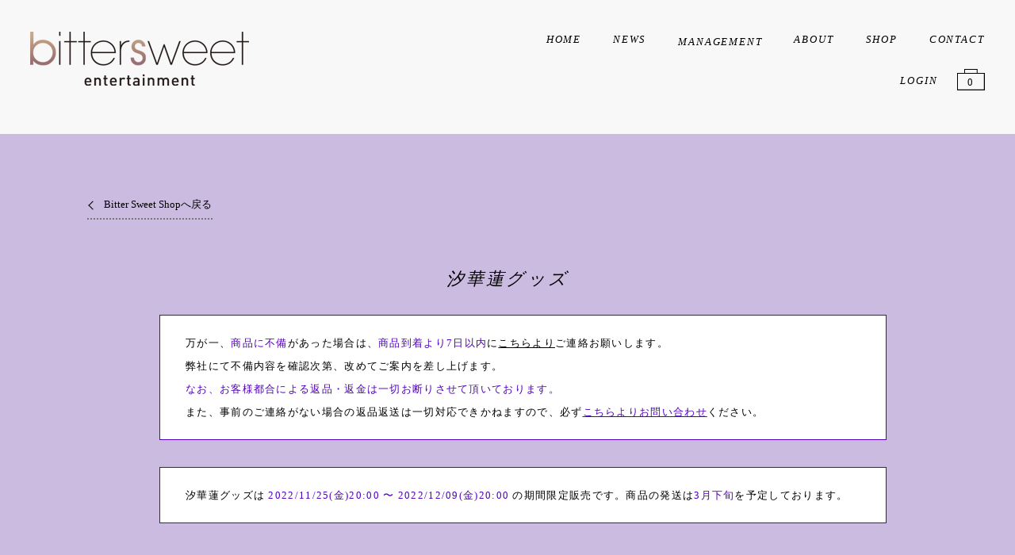

--- FILE ---
content_type: text/html; charset=UTF-8
request_url: https://bitter-sweet.jp/shop/ren-goods2022/
body_size: 10150
content:
<!DOCTYPE html>
<html lang="ja">

  <head>

    <meta charset="utf-8" />
    <meta name="viewport" content="width=device-width, initial-scale=1, user-scalable=no">
    <meta http-equiv="X-UA-Compatible" content="IE=edge">
    <meta name="description" content="Bitter Sweet Shop">
    <meta property="og:title" content="汐華蓮グッズ |  Bitter Sweet Shop">
    <meta property="og:description" content="Bitter Sweet Shop">
    <meta property="og:site_name" content="Bitter Sweet Shop">
    <meta property="og:type" content="website">
    <meta property="og:url" content="https://bitter-sweet.jp/shop">
    <meta property="og:image" content="https://www.bitter-sweet.jp/img/sns-bittersweet.png">
    <meta name="twitter:card" content="summary_large_image">
    <meta name="twitter:description" content="Bitter Sweet Shop">
    <meta name="twitter:title" content="Bitter Sweet Shop">
    <link rel="preconnect" href="https://fonts.gstatic.com">
    <link rel="preconnect" href="https://fonts.googleapis.com">
    <link rel="preconnect" href="https://fonts.gstatic.com" crossorigin>
    <link href="https://fonts.googleapis.com/css2?family=Noto+Serif+JP:wght@100;200;400;500;600&family=Spectral:ital,wght@1,200,300&display=swap" rel="stylesheet">

    <!-- <link rel="stylesheet" href="/common/css/reset.css"> -->

    <!-- favicon -->
    <link rel="icon" href="/img/icon-s.png" sizes="32x32">
    <link rel="icon" href="/img/icon-l.png" sizes="192x192">
    <meta name="msapplication-TileImage" content="/img/sns-bittersweet.png">
    <!-- /favicon -->

    <!-- fonts -->
    <link rel="preconnect" href="https://fonts.gstatic.com">
    <link rel="preconnect" href="https://fonts.googleapis.com">
    <link rel="preconnect" href="https://fonts.gstatic.com" crossorigin>
    <link href="https://fonts.googleapis.com/css2?family=Noto+Serif+JP:wght@100;200;400;500;600&family=Spectral:ital,wght@1,200,300&display=swap" rel="stylesheet">
    <!-- /fonts -->

    <script src="https://ajax.googleapis.com/ajax/libs/jquery/3.2.1/jquery.min.js"></script>

    <title>汐華蓮グッズ &#8211; Bitter Sweet Shop</title>
<meta name='robots' content='max-image-preview:large' />
<link rel='dns-prefetch' href='//yubinbango.github.io' />
<link rel='dns-prefetch' href='//www.bitter-sweet.jp' />
<link rel="alternate" title="oEmbed (JSON)" type="application/json+oembed" href="https://bitter-sweet.jp/shop/wp-json/oembed/1.0/embed?url=https%3A%2F%2Fbitter-sweet.jp%2Fshop%2Fren-goods2022%2F" />
<link rel="alternate" title="oEmbed (XML)" type="text/xml+oembed" href="https://bitter-sweet.jp/shop/wp-json/oembed/1.0/embed?url=https%3A%2F%2Fbitter-sweet.jp%2Fshop%2Fren-goods2022%2F&#038;format=xml" />
<style id='wp-img-auto-sizes-contain-inline-css' type='text/css'>
img:is([sizes=auto i],[sizes^="auto," i]){contain-intrinsic-size:3000px 1500px}
/*# sourceURL=wp-img-auto-sizes-contain-inline-css */
</style>
<style id='wp-emoji-styles-inline-css' type='text/css'>

	img.wp-smiley, img.emoji {
		display: inline !important;
		border: none !important;
		box-shadow: none !important;
		height: 1em !important;
		width: 1em !important;
		margin: 0 0.07em !important;
		vertical-align: -0.1em !important;
		background: none !important;
		padding: 0 !important;
	}
/*# sourceURL=wp-emoji-styles-inline-css */
</style>
<style id='classic-theme-styles-inline-css' type='text/css'>
/*! This file is auto-generated */
.wp-block-button__link{color:#fff;background-color:#32373c;border-radius:9999px;box-shadow:none;text-decoration:none;padding:calc(.667em + 2px) calc(1.333em + 2px);font-size:1.125em}.wp-block-file__button{background:#32373c;color:#fff;text-decoration:none}
/*# sourceURL=/wp-includes/css/classic-themes.min.css */
</style>
<style id='woocommerce-inline-inline-css' type='text/css'>
.woocommerce form .form-row .required { visibility: visible; }
/*# sourceURL=woocommerce-inline-inline-css */
</style>
<link rel='stylesheet' id='wc-gateway-linepay-smart-payment-buttons-css' href='https://bitter-sweet.jp/shop/wp-content/plugins/woocommerce-for-japan/assets/css/linepay_button.css?ver=6.9' type='text/css' media='all' />
<link rel='stylesheet' id='my-common-css' href='https://bitter-sweet.jp/shop/wp-content/themes/bittersweet_shop/assets/css/style.css?ver=2024111965855' type='text/css' media='all' />
<link rel='stylesheet' id='reset-css' href='https://www.bitter-sweet.jp/common/css/reset.css?ver=6.9' type='text/css' media='all' />
<link rel='stylesheet' id='my-woocommerce-base-css' href='https://bitter-sweet.jp/shop/wp-content/themes/bittersweet_shop/assets/css/woocommerce-custom_base.css?ver=2024082984437' type='text/css' media='all' />
<link rel='stylesheet' id='my-woocommerce-css' href='https://bitter-sweet.jp/shop/wp-content/themes/bittersweet_shop/assets/css/woocommerce-custom.css?ver=2024091665504' type='text/css' media='all' />
<script type="text/javascript" src="https://bitter-sweet.jp/shop/wp-includes/js/jquery/jquery.min.js?ver=3.7.1" id="jquery-core-js"></script>
<script type="text/javascript" src="https://bitter-sweet.jp/shop/wp-includes/js/jquery/jquery-migrate.min.js?ver=3.4.1" id="jquery-migrate-js"></script>
<script type="text/javascript" src="https://bitter-sweet.jp/shop/wp-content/plugins/woocommerce/assets/js/jquery-blockui/jquery.blockUI.min.js?ver=2.7.0-wc.9.4.4" id="jquery-blockui-js" defer="defer" data-wp-strategy="defer"></script>
<script type="text/javascript" id="wc-add-to-cart-js-extra">
/* <![CDATA[ */
var wc_add_to_cart_params = {"ajax_url":"/shop/wp-admin/admin-ajax.php","wc_ajax_url":"/shop/?wc-ajax=%%endpoint%%","i18n_view_cart":"\u304a\u8cb7\u3044\u7269\u30ab\u30b4\u3092\u8868\u793a","cart_url":"https://bitter-sweet.jp/shop/cart/","is_cart":"","cart_redirect_after_add":"no"};
//# sourceURL=wc-add-to-cart-js-extra
/* ]]> */
</script>
<script type="text/javascript" src="https://bitter-sweet.jp/shop/wp-content/plugins/woocommerce/assets/js/frontend/add-to-cart.min.js?ver=9.4.4" id="wc-add-to-cart-js" defer="defer" data-wp-strategy="defer"></script>
<script type="text/javascript" src="https://bitter-sweet.jp/shop/wp-content/plugins/woocommerce/assets/js/js-cookie/js.cookie.min.js?ver=2.1.4-wc.9.4.4" id="js-cookie-js" defer="defer" data-wp-strategy="defer"></script>
<script type="text/javascript" id="woocommerce-js-extra">
/* <![CDATA[ */
var woocommerce_params = {"ajax_url":"/shop/wp-admin/admin-ajax.php","wc_ajax_url":"/shop/?wc-ajax=%%endpoint%%"};
//# sourceURL=woocommerce-js-extra
/* ]]> */
</script>
<script type="text/javascript" src="https://bitter-sweet.jp/shop/wp-content/plugins/woocommerce/assets/js/frontend/woocommerce.min.js?ver=9.4.4" id="woocommerce-js" defer="defer" data-wp-strategy="defer"></script>
<script type="text/javascript" src="https://yubinbango.github.io/yubinbango/yubinbango.js?ver=6.9" id="yubinbango-js"></script>
<link rel="https://api.w.org/" href="https://bitter-sweet.jp/shop/wp-json/" /><link rel="alternate" title="JSON" type="application/json" href="https://bitter-sweet.jp/shop/wp-json/wp/v2/pages/2418" /><link rel="EditURI" type="application/rsd+xml" title="RSD" href="https://bitter-sweet.jp/shop/xmlrpc.php?rsd" />
<meta name="generator" content="WordPress 6.9" />
<meta name="generator" content="WooCommerce 9.4.4" />
<link rel="canonical" href="https://bitter-sweet.jp/shop/ren-goods2022/" />
<link rel='shortlink' href='https://bitter-sweet.jp/shop/?p=2418' />
	<noscript><style>.woocommerce-product-gallery{ opacity: 1 !important; }</style></noscript>
	<style class='wp-fonts-local' type='text/css'>
@font-face{font-family:Inter;font-style:normal;font-weight:300 900;font-display:fallback;src:url('https://bitter-sweet.jp/shop/wp-content/plugins/woocommerce/assets/fonts/Inter-VariableFont_slnt,wght.woff2') format('woff2');font-stretch:normal;}
@font-face{font-family:Cardo;font-style:normal;font-weight:400;font-display:fallback;src:url('https://bitter-sweet.jp/shop/wp-content/plugins/woocommerce/assets/fonts/cardo_normal_400.woff2') format('woff2');}
</style>

  <style id='global-styles-inline-css' type='text/css'>
:root{--wp--preset--aspect-ratio--square: 1;--wp--preset--aspect-ratio--4-3: 4/3;--wp--preset--aspect-ratio--3-4: 3/4;--wp--preset--aspect-ratio--3-2: 3/2;--wp--preset--aspect-ratio--2-3: 2/3;--wp--preset--aspect-ratio--16-9: 16/9;--wp--preset--aspect-ratio--9-16: 9/16;--wp--preset--color--black: #000000;--wp--preset--color--cyan-bluish-gray: #abb8c3;--wp--preset--color--white: #ffffff;--wp--preset--color--pale-pink: #f78da7;--wp--preset--color--vivid-red: #cf2e2e;--wp--preset--color--luminous-vivid-orange: #ff6900;--wp--preset--color--luminous-vivid-amber: #fcb900;--wp--preset--color--light-green-cyan: #7bdcb5;--wp--preset--color--vivid-green-cyan: #00d084;--wp--preset--color--pale-cyan-blue: #8ed1fc;--wp--preset--color--vivid-cyan-blue: #0693e3;--wp--preset--color--vivid-purple: #9b51e0;--wp--preset--gradient--vivid-cyan-blue-to-vivid-purple: linear-gradient(135deg,rgb(6,147,227) 0%,rgb(155,81,224) 100%);--wp--preset--gradient--light-green-cyan-to-vivid-green-cyan: linear-gradient(135deg,rgb(122,220,180) 0%,rgb(0,208,130) 100%);--wp--preset--gradient--luminous-vivid-amber-to-luminous-vivid-orange: linear-gradient(135deg,rgb(252,185,0) 0%,rgb(255,105,0) 100%);--wp--preset--gradient--luminous-vivid-orange-to-vivid-red: linear-gradient(135deg,rgb(255,105,0) 0%,rgb(207,46,46) 100%);--wp--preset--gradient--very-light-gray-to-cyan-bluish-gray: linear-gradient(135deg,rgb(238,238,238) 0%,rgb(169,184,195) 100%);--wp--preset--gradient--cool-to-warm-spectrum: linear-gradient(135deg,rgb(74,234,220) 0%,rgb(151,120,209) 20%,rgb(207,42,186) 40%,rgb(238,44,130) 60%,rgb(251,105,98) 80%,rgb(254,248,76) 100%);--wp--preset--gradient--blush-light-purple: linear-gradient(135deg,rgb(255,206,236) 0%,rgb(152,150,240) 100%);--wp--preset--gradient--blush-bordeaux: linear-gradient(135deg,rgb(254,205,165) 0%,rgb(254,45,45) 50%,rgb(107,0,62) 100%);--wp--preset--gradient--luminous-dusk: linear-gradient(135deg,rgb(255,203,112) 0%,rgb(199,81,192) 50%,rgb(65,88,208) 100%);--wp--preset--gradient--pale-ocean: linear-gradient(135deg,rgb(255,245,203) 0%,rgb(182,227,212) 50%,rgb(51,167,181) 100%);--wp--preset--gradient--electric-grass: linear-gradient(135deg,rgb(202,248,128) 0%,rgb(113,206,126) 100%);--wp--preset--gradient--midnight: linear-gradient(135deg,rgb(2,3,129) 0%,rgb(40,116,252) 100%);--wp--preset--font-size--small: 13px;--wp--preset--font-size--medium: 20px;--wp--preset--font-size--large: 36px;--wp--preset--font-size--x-large: 42px;--wp--preset--font-family--inter: "Inter", sans-serif;--wp--preset--font-family--cardo: Cardo;--wp--preset--spacing--20: 0.44rem;--wp--preset--spacing--30: 0.67rem;--wp--preset--spacing--40: 1rem;--wp--preset--spacing--50: 1.5rem;--wp--preset--spacing--60: 2.25rem;--wp--preset--spacing--70: 3.38rem;--wp--preset--spacing--80: 5.06rem;--wp--preset--shadow--natural: 6px 6px 9px rgba(0, 0, 0, 0.2);--wp--preset--shadow--deep: 12px 12px 50px rgba(0, 0, 0, 0.4);--wp--preset--shadow--sharp: 6px 6px 0px rgba(0, 0, 0, 0.2);--wp--preset--shadow--outlined: 6px 6px 0px -3px rgb(255, 255, 255), 6px 6px rgb(0, 0, 0);--wp--preset--shadow--crisp: 6px 6px 0px rgb(0, 0, 0);}:where(.is-layout-flex){gap: 0.5em;}:where(.is-layout-grid){gap: 0.5em;}body .is-layout-flex{display: flex;}.is-layout-flex{flex-wrap: wrap;align-items: center;}.is-layout-flex > :is(*, div){margin: 0;}body .is-layout-grid{display: grid;}.is-layout-grid > :is(*, div){margin: 0;}:where(.wp-block-columns.is-layout-flex){gap: 2em;}:where(.wp-block-columns.is-layout-grid){gap: 2em;}:where(.wp-block-post-template.is-layout-flex){gap: 1.25em;}:where(.wp-block-post-template.is-layout-grid){gap: 1.25em;}.has-black-color{color: var(--wp--preset--color--black) !important;}.has-cyan-bluish-gray-color{color: var(--wp--preset--color--cyan-bluish-gray) !important;}.has-white-color{color: var(--wp--preset--color--white) !important;}.has-pale-pink-color{color: var(--wp--preset--color--pale-pink) !important;}.has-vivid-red-color{color: var(--wp--preset--color--vivid-red) !important;}.has-luminous-vivid-orange-color{color: var(--wp--preset--color--luminous-vivid-orange) !important;}.has-luminous-vivid-amber-color{color: var(--wp--preset--color--luminous-vivid-amber) !important;}.has-light-green-cyan-color{color: var(--wp--preset--color--light-green-cyan) !important;}.has-vivid-green-cyan-color{color: var(--wp--preset--color--vivid-green-cyan) !important;}.has-pale-cyan-blue-color{color: var(--wp--preset--color--pale-cyan-blue) !important;}.has-vivid-cyan-blue-color{color: var(--wp--preset--color--vivid-cyan-blue) !important;}.has-vivid-purple-color{color: var(--wp--preset--color--vivid-purple) !important;}.has-black-background-color{background-color: var(--wp--preset--color--black) !important;}.has-cyan-bluish-gray-background-color{background-color: var(--wp--preset--color--cyan-bluish-gray) !important;}.has-white-background-color{background-color: var(--wp--preset--color--white) !important;}.has-pale-pink-background-color{background-color: var(--wp--preset--color--pale-pink) !important;}.has-vivid-red-background-color{background-color: var(--wp--preset--color--vivid-red) !important;}.has-luminous-vivid-orange-background-color{background-color: var(--wp--preset--color--luminous-vivid-orange) !important;}.has-luminous-vivid-amber-background-color{background-color: var(--wp--preset--color--luminous-vivid-amber) !important;}.has-light-green-cyan-background-color{background-color: var(--wp--preset--color--light-green-cyan) !important;}.has-vivid-green-cyan-background-color{background-color: var(--wp--preset--color--vivid-green-cyan) !important;}.has-pale-cyan-blue-background-color{background-color: var(--wp--preset--color--pale-cyan-blue) !important;}.has-vivid-cyan-blue-background-color{background-color: var(--wp--preset--color--vivid-cyan-blue) !important;}.has-vivid-purple-background-color{background-color: var(--wp--preset--color--vivid-purple) !important;}.has-black-border-color{border-color: var(--wp--preset--color--black) !important;}.has-cyan-bluish-gray-border-color{border-color: var(--wp--preset--color--cyan-bluish-gray) !important;}.has-white-border-color{border-color: var(--wp--preset--color--white) !important;}.has-pale-pink-border-color{border-color: var(--wp--preset--color--pale-pink) !important;}.has-vivid-red-border-color{border-color: var(--wp--preset--color--vivid-red) !important;}.has-luminous-vivid-orange-border-color{border-color: var(--wp--preset--color--luminous-vivid-orange) !important;}.has-luminous-vivid-amber-border-color{border-color: var(--wp--preset--color--luminous-vivid-amber) !important;}.has-light-green-cyan-border-color{border-color: var(--wp--preset--color--light-green-cyan) !important;}.has-vivid-green-cyan-border-color{border-color: var(--wp--preset--color--vivid-green-cyan) !important;}.has-pale-cyan-blue-border-color{border-color: var(--wp--preset--color--pale-cyan-blue) !important;}.has-vivid-cyan-blue-border-color{border-color: var(--wp--preset--color--vivid-cyan-blue) !important;}.has-vivid-purple-border-color{border-color: var(--wp--preset--color--vivid-purple) !important;}.has-vivid-cyan-blue-to-vivid-purple-gradient-background{background: var(--wp--preset--gradient--vivid-cyan-blue-to-vivid-purple) !important;}.has-light-green-cyan-to-vivid-green-cyan-gradient-background{background: var(--wp--preset--gradient--light-green-cyan-to-vivid-green-cyan) !important;}.has-luminous-vivid-amber-to-luminous-vivid-orange-gradient-background{background: var(--wp--preset--gradient--luminous-vivid-amber-to-luminous-vivid-orange) !important;}.has-luminous-vivid-orange-to-vivid-red-gradient-background{background: var(--wp--preset--gradient--luminous-vivid-orange-to-vivid-red) !important;}.has-very-light-gray-to-cyan-bluish-gray-gradient-background{background: var(--wp--preset--gradient--very-light-gray-to-cyan-bluish-gray) !important;}.has-cool-to-warm-spectrum-gradient-background{background: var(--wp--preset--gradient--cool-to-warm-spectrum) !important;}.has-blush-light-purple-gradient-background{background: var(--wp--preset--gradient--blush-light-purple) !important;}.has-blush-bordeaux-gradient-background{background: var(--wp--preset--gradient--blush-bordeaux) !important;}.has-luminous-dusk-gradient-background{background: var(--wp--preset--gradient--luminous-dusk) !important;}.has-pale-ocean-gradient-background{background: var(--wp--preset--gradient--pale-ocean) !important;}.has-electric-grass-gradient-background{background: var(--wp--preset--gradient--electric-grass) !important;}.has-midnight-gradient-background{background: var(--wp--preset--gradient--midnight) !important;}.has-small-font-size{font-size: var(--wp--preset--font-size--small) !important;}.has-medium-font-size{font-size: var(--wp--preset--font-size--medium) !important;}.has-large-font-size{font-size: var(--wp--preset--font-size--large) !important;}.has-x-large-font-size{font-size: var(--wp--preset--font-size--x-large) !important;}
/*# sourceURL=global-styles-inline-css */
</style>
</head>

  <body class="body-shop page_ren-goods2022 page">
    <header>
      <div>
        <div>
          <p><a href="/"><img src="/img/logo-bittersweet.png" alt="株式会社ビタースウィートエンタテインメント"></a></p>
        </div>
        <div class="menu-wrap">
          <nav>
            <ul>
              <li><a href="/">HOME</a></li>
              <li><a href="/#news">NEWS</a></li>
              <li>
                <div class="menu">
                  <label for="menu_bar01">MANAGEMENT</label>
                  <input type="checkbox" id="menu_bar01" />
                  <ul id="links01">
                    <li><a href="/management/#liver">Liver</a></li>
                    <li><a href="/management/#artist">Artist</a></li>
                    <li><a href="/management/#creator">Creator</a></li>
                  </ul>
                </div>
              </li>
              <li><a href="/#about">ABOUT</a></li>
              <li><a href="/shop">SHOP</a></li>
              <li><a href="/contact/">CONTACT</a></li>
            </ul>
          </nav>
          <div class="shop-menu">
            <ul>
              <li>
                                <a href="https://bitter-sweet.jp/shop/mypage/edit-account/" class="-font">LOGIN</a>
                              </li>
              <li class="btn-cart -pc">
                <a href="https://bitter-sweet.jp/shop/cart/">
                  <span class="count"><span class="cart-count">
                      0                    </span></span>
                </a>
              </li>
            </ul>
          </div>
        </div>
        <div class="btn-menu -sp">
          <span></span>
          <span></span>
        </div>
        <li class="btn-cart -sp">
          <a href="https://bitter-sweet.jp/shop/cart/">
            <span class="count"><span class="cart-count">
                0              </span></span>
          </a>
        </li>
      </div>
    </header>
    <script>
      $('.btn-menu').click(function () {
        $('.menu-wrap').fadeToggle(400);
      });
    </script>



<main>
  <div class="sub-back l-inner"><a href="https://bitter-sweet.jp/shop">Bitter Sweet Shopへ戻る</a></div>
  <h1 class="shop l-inner">汐華蓮グッズ</h1>
  <section class="section-notice l-inner -white">
    <div>
      <p>
        万が一、<span>商品に不備</span>があった場合は、<span>商品到着より7日以内</span>に<a href="/contact/">こちらより</a>ご連絡お願いします。<br>
        弊社にて不備内容を確認次第、改めてご案内を差し上げます。<br>
        <span>なお、お客様都合による返品・返金は一切お断りさせて頂いております。</span><br>
        また、事前のご連絡がない場合の返品返送は一切対応できかねますので、必ず<span><a href="/contact/">こちらよりお問い合わせ</a></span>ください。
      </p>
    </div>
  </section>
  <section class="section-notice l-inner -white -last">
    <div>
      <p>
        汐華蓮グッズは <span>2022/11/25(金)20:00 〜 2022/12/09(金)20:00</span> の期間限定販売です。商品の発送は<span>3月下旬</span>を予定しております。<br>
      </p>
    </div>
  </section>
  <section class="section-product l-inner">

    <ul class="product-list">
                              <li data-cat="汐華蓮" class="-outofstock">
        <a href="https://bitter-sweet.jp/shop/product/%e8%93%ae%e3%83%a9%e3%83%b3%e3%83%80%e3%83%a0%e7%bc%b6%e3%83%90%e3%83%83%e3%82%b8%e5%85%a83%e7%a8%ae/">
          <div class="product-img">
            <img src="https://bitter-sweet.jp/shop/wp-content/uploads/2022/11/缶バッジall-2-1.png">
          </div>
          <div class="product-info">
            <!-- <div class="product-cat">
              汐華蓮            </div> -->
            <h3 class="product-title">
              蓮ランダム缶バッジ(全3種)            </h3>
            <div class="product-price">
              <span class="woocommerce-Price-amount amount"><bdi><span class="woocommerce-Price-currencySymbol">&yen;</span>550</bdi></span><span class="tax">(税込)</span>
            </div>
          </div>
        </a>
      </li>
                  <li data-cat="汐華蓮" class="-outofstock">
        <a href="https://bitter-sweet.jp/shop/product/%e8%93%ae%e3%82%a2%e3%82%af%e3%82%ad%e3%83%bc%e7%a7%81%e6%9c%8dver/">
          <div class="product-img">
            <img src="https://bitter-sweet.jp/shop/wp-content/uploads/2022/11/蓮アクキー私服ver_-1.png">
          </div>
          <div class="product-info">
            <!-- <div class="product-cat">
              汐華蓮            </div> -->
            <h3 class="product-title">
              蓮アクキー私服ver.            </h3>
            <div class="product-price">
              <span class="woocommerce-Price-amount amount"><bdi><span class="woocommerce-Price-currencySymbol">&yen;</span>1,100</bdi></span><span class="tax">(税込)</span>
            </div>
          </div>
        </a>
      </li>
                  <li data-cat="汐華蓮" class="-outofstock">
        <a href="https://bitter-sweet.jp/shop/product/%e8%93%ae%e3%82%a2%e3%82%af%e3%82%ad%e3%83%bc%e3%83%91%e3%83%bc%e3%82%ab%e3%83%bcver/">
          <div class="product-img">
            <img src="https://bitter-sweet.jp/shop/wp-content/uploads/2022/11/蓮アクキーパーカーver_-1.png">
          </div>
          <div class="product-info">
            <!-- <div class="product-cat">
              汐華蓮            </div> -->
            <h3 class="product-title">
              蓮アクキーパーカーver.            </h3>
            <div class="product-price">
              <span class="woocommerce-Price-amount amount"><bdi><span class="woocommerce-Price-currencySymbol">&yen;</span>1,100</bdi></span><span class="tax">(税込)</span>
            </div>
          </div>
        </a>
      </li>
                  <li data-cat="汐華蓮" class="-outofstock">
        <a href="https://bitter-sweet.jp/shop/product/%e8%93%ae%e3%82%a2%e3%82%af%e3%82%ad%e3%83%bc2%e5%91%a8%e5%b9%b4ver/">
          <div class="product-img">
            <img src="https://bitter-sweet.jp/shop/wp-content/uploads/2022/11/蓮アクキー2周年ver_-1.png">
          </div>
          <div class="product-info">
            <!-- <div class="product-cat">
              汐華蓮            </div> -->
            <h3 class="product-title">
              蓮アクキー2周年ver.            </h3>
            <div class="product-price">
              <span class="woocommerce-Price-amount amount"><bdi><span class="woocommerce-Price-currencySymbol">&yen;</span>1,100</bdi></span><span class="tax">(税込)</span>
            </div>
          </div>
        </a>
      </li>
                  <li data-cat="汐華蓮" class="-outofstock">
        <a href="https://bitter-sweet.jp/shop/product/%e8%93%ae%e3%82%aa%e3%83%aa%e3%82%b8%e3%83%8a%e3%83%ab%e3%83%ad%e3%82%b4%e3%83%91%e3%83%bc%e3%82%ab%e3%83%bc%e7%99%bd%e3%80%81%e7%9b%b4%e7%ad%86%e3%82%b5%e3%82%a4%e3%83%b3%e3%82%a2%e3%82%af%e3%82%ad/">
          <div class="product-img">
            <img src="https://bitter-sweet.jp/shop/wp-content/uploads/2022/11/パーカー白.png">
          </div>
          <div class="product-info">
            <!-- <div class="product-cat">
              汐華蓮            </div> -->
            <h3 class="product-title">
              蓮オリジナルロゴパーカー(白)、直筆サインアクキー付き            </h3>
            <div class="product-price">
              <span class="woocommerce-Price-amount amount"><bdi><span class="woocommerce-Price-currencySymbol">&yen;</span>8,800</bdi></span><span class="tax">(税込)</span>
            </div>
          </div>
        </a>
      </li>
                  <li data-cat="汐華蓮" class="-outofstock">
        <a href="https://bitter-sweet.jp/shop/product/%e8%93%ae%e3%82%aa%e3%83%aa%e3%82%b8%e3%83%8a%e3%83%ab%e3%83%ad%e3%82%b4%e3%83%91%e3%83%bc%e3%82%ab%e3%83%bc%e9%bb%92%e3%80%81%e7%9b%b4%e7%ad%86%e3%82%b5%e3%82%a4%e3%83%b3%e3%82%a2%e3%82%af%e3%82%ad/">
          <div class="product-img">
            <img src="https://bitter-sweet.jp/shop/wp-content/uploads/2022/11/パーカー黒.png">
          </div>
          <div class="product-info">
            <!-- <div class="product-cat">
              汐華蓮            </div> -->
            <h3 class="product-title">
              蓮オリジナルロゴパーカー(黒)、直筆サインアクキー付き            </h3>
            <div class="product-price">
              <span class="woocommerce-Price-amount amount"><bdi><span class="woocommerce-Price-currencySymbol">&yen;</span>8,800</bdi></span><span class="tax">(税込)</span>
            </div>
          </div>
        </a>
      </li>
                </ul>
  </section>

</main>

<p class="link-back"><a href="../"><span>BACK</span></a></p>
<div id="pagetop">
  <a href="#"><img src="/img/pagetop.png"></a>
</div>
<footer class="scrollanime downup">
  <div>
    <div>
      <div>
        <h6>Contact / Audition / Recruit</h6>
        <ul>
          <li><a href="/contact/">お仕事依頼のお問い合わせ</a></li>
          <li><a href="/contact/">新人アーティスト募集　プロフィールなどの送付はこちら</a></li>
          <li><a href="/contact/">一緒に働ける仲間を募集しております</a></li>
        </ul>
      </div>
      <div>
        <ul>
          <li><a href="/">HOME</a></li>
          <li><a href="/#about">ABOUT</a></li>
          <li><a href="/management/">MANAGEMENT</a></li>
          <li><a href="/shop">SHOP</a></li>
          <li><a href="/policy/">PRIVACY POLICY</a></li>
          <li><a href="/trade/">SHOP POLICY</a></li>
        </ul>
      </div>
    </div>
    <div>
      <div>
        <p>東京都渋谷区上原１丁目1-8　代々木公園セントウエストテラス1F</p>
      </div>
      <div>
        <p>&copy;bitter sweet entertainment</p>
      </div>
    </div>
  </div>
</footer>
<script>
$(function() {
  var topBtn = $('#pagetop');
  topBtn.hide();
  $(window).scroll(function() {
    if ($(this).scrollTop() > 300) {
      topBtn.fadeIn();
    } else {
      topBtn.fadeOut();
    }
  });
  topBtn.click(function() {
    $('body,html').animate({
      scrollTop: 0
    }, 500);
    return false;
  });
});
</script>
<script>
$(function() {
  $(window).scroll(function() {
    const wHeight = $(window).height();
    const scrollAmount = $(window).scrollTop();
    $('.scrollanime').each(function() {
      const targetPosition = $(this).offset().top;
      if (scrollAmount > targetPosition - wHeight + 60) {
        $(this).addClass("fadeInDown");
      }
    });
  });
});
</script>

</body>

</html>
<script type="speculationrules">
{"prefetch":[{"source":"document","where":{"and":[{"href_matches":"/shop/*"},{"not":{"href_matches":["/shop/wp-*.php","/shop/wp-admin/*","/shop/wp-content/uploads/*","/shop/wp-content/*","/shop/wp-content/plugins/*","/shop/wp-content/themes/bittersweet_shop/*","/shop/*\\?(.+)"]}},{"not":{"selector_matches":"a[rel~=\"nofollow\"]"}},{"not":{"selector_matches":".no-prefetch, .no-prefetch a"}}]},"eagerness":"conservative"}]}
</script>
<script type="text/javascript" charset="UTF-8">
jQuery(function($) {
  
  $('form.cart').on('submit', function(e) {
    e.preventDefault();
    var form = $(this);
    form.block({
      message: null,
      overlayCSS: {
        background: '#fff',
        opacity: 0.6
      }
    });

    $.ajax({
      url: 'https://bitter-sweet.jp/shop/cart/',
      // data: formData,
      type: 'GET',
      processData: false,
      contentType: false,
      complete: function(response) {
        var resHTML = response.responseText;
        if (resHTML.match(/\<p class\=\"cart-empty woocommerce-info\"\>カートに何も入っていません\<\/p\>/)) {
          console.log('cart is empty.');
          addToCart();
          console.log('added to cart successfully.');
        } else {
          if (resHTML.match(/\<span class\=\"tag-hidden\"\>\<\/span\>/)) {
            var tagSelf = '';
            if (tagSelf != '') {
              console.log('thisSellType: ' + tagSelf + ' cartContSellType: nothing');
              console.log('diff');
              blockAddToCart();
              console.log('nothing added to cart.');
            } else {
              console.log('thisSellType: nothing cartContSellType: nothing');
              addToCart();
              console.log('added to cart successfully.');
            }
          } else {
            var cartContList = resHTML.replace(/[\s\S]*<span class=\"tag-hidden\">(.+?)<\/span>[\s\S]*/g, '$1');
            var tagSelf = '';
            console.log('thisSellType:' + tagSelf + ' cartContSellType:' + cartContList);
            if (tagSelf != cartContList) {
              console.log('diff');
              blockAddToCart();
              console.log('nothing added to cart.');
            } else {
              console.log('same');
              addToCart();
              console.log('added to cart successfully.');
            }
          }
        }
      }
    });

    function addToCart() {
      var formData = new FormData(form[0]);
      formData.append('add-to-cart', form.find('[name=add-to-cart]').val());
      // Ajax action.
      $.ajax({
        url: wc_add_to_cart_params.wc_ajax_url.toString().replace('%%endpoint%%', 'ace_add_to_cart'),
        data: formData,
        type: 'POST',
        processData: false,
        contentType: false,
        complete: function(response) {
          response = response.responseJSON;
          notice = response['fragments']['notices_html'];

          if (!response) {
            return;
          }
          if (response.error && response.product_url) {
            window.location = response.product_url;
            return;
          }
          // Redirect to cart option
          if (wc_add_to_cart_params.cart_redirect_after_add === 'yes') {
            window.location = wc_add_to_cart_params.cart_url;
            return;
          }

          var $thisbutton = form.find('.single_add_to_cart_button'); //
          var $thisbutton = null; // uncomment this if you don't want the 'View cart' button

          // Trigger event so themes can refresh other areas.
          $(document.body).trigger('added_to_cart', [response.fragments, response.cart_hash, $thisbutton]);

          // Remove existing notices
          $('.woocommerce-error, .woocommerce-message, .woocommerce-info').remove();

          // Add new notices
          // form.closest('.product').before(response.fragments.notices_html)

          // + result messages
          var cartUrl = 'https://bitter-sweet.jp/shop/cart/';
          if (notice.match(/追加しました/)) {
            var message = '<p>カートに商品を追加しました</p><a href="' + cartUrl + '">カート</a>';
          } else if (notice.match(/商品が在庫切れ/)) {
            var message = '<p>在庫切れのため商品をカートに追加することができません</p>';
          } else if (notice.match(/をさらに追加することはできません/)) {
            var message = '<p>この商品は1点以上カートに入れられません</p><a href="' + cartUrl + '">カート</a>';
          } else {
            var message = '<p>エラーが発生しました</p>';
          }
          $('.addToCartResults .message').html(message);
          $('.addingToCart').fadeOut(500);
          $('.addToCartResults').addClass('-succeed');
          setTimeout(() => {
            $('.addToCartResults').removeClass('-succeed');
          }, 5000);

          form.unblock();
        }
      });
    }

    function blockAddToCart() {
      var cartUrl = 'https://bitter-sweet.jp/shop/cart/';
      var message = '<p>同時に購入できない商品がカートに入っています。</p><a href="' + cartUrl + '">カート</a>';
      $('.addToCartResults .message').html(message);
      $('.addingToCart').fadeOut(500);
      $('.addToCartResults').addClass('-succeed');
      setTimeout(() => {
        $('.addToCartResults').removeClass('-succeed');
      }, 5000);
      form.unblock();
    }
  });
});
</script><script type="text/javascript" src="https://bitter-sweet.jp/shop/wp-content/plugins/omise/includes/../assets/javascripts/omise-payment-credit-card.js?ver=9.4.4" id="omise-credit-card-js"></script>
<script type="text/javascript" src="https://bitter-sweet.jp/shop/wp-content/plugins/omise/includes/../assets/javascripts/omise-download-promptpay-as-png.js?ver=9.4.4" id="omise-download-promptpay-as-png-js"></script>
<script type="text/javascript" src="https://bitter-sweet.jp/shop/wp-content/plugins/omise/includes/../assets/javascripts/googlepay-button-index.umd.min.js?ver=9.4.4" id="googlepay-button-component-js"></script>
<script type="text/javascript" src="https://bitter-sweet.jp/shop/wp-content/plugins/omise/includes/../assets/javascripts/omise-payment-atome.js?ver=9.4.4" id="omise-atome-js-js"></script>
<script type="text/javascript" src="https://bitter-sweet.jp/shop/wp-content/themes/bittersweet_shop/assets/js/woocommerce-custom.js?ver=2024080275133" id="my-woocommerce-js"></script>
<script type="text/javascript" src="https://bitter-sweet.jp/shop/wp-content/themes/bittersweet_shop/assets/js/custom-validate.js?ver=2024080275133" id="custom-validation-js"></script>
<script type="text/javascript" src="https://bitter-sweet.jp/shop/wp-content/plugins/woocommerce/assets/js/sourcebuster/sourcebuster.min.js?ver=9.4.4" id="sourcebuster-js-js"></script>
<script type="text/javascript" id="wc-order-attribution-js-extra">
/* <![CDATA[ */
var wc_order_attribution = {"params":{"lifetime":1.0000000000000000818030539140313095458623138256371021270751953125e-5,"session":30,"base64":false,"ajaxurl":"https://bitter-sweet.jp/shop/wp-admin/admin-ajax.php","prefix":"wc_order_attribution_","allowTracking":true},"fields":{"source_type":"current.typ","referrer":"current_add.rf","utm_campaign":"current.cmp","utm_source":"current.src","utm_medium":"current.mdm","utm_content":"current.cnt","utm_id":"current.id","utm_term":"current.trm","utm_source_platform":"current.plt","utm_creative_format":"current.fmt","utm_marketing_tactic":"current.tct","session_entry":"current_add.ep","session_start_time":"current_add.fd","session_pages":"session.pgs","session_count":"udata.vst","user_agent":"udata.uag"}};
//# sourceURL=wc-order-attribution-js-extra
/* ]]> */
</script>
<script type="text/javascript" src="https://bitter-sweet.jp/shop/wp-content/plugins/woocommerce/assets/js/frontend/order-attribution.min.js?ver=9.4.4" id="wc-order-attribution-js"></script>
<script id="wp-emoji-settings" type="application/json">
{"baseUrl":"https://s.w.org/images/core/emoji/17.0.2/72x72/","ext":".png","svgUrl":"https://s.w.org/images/core/emoji/17.0.2/svg/","svgExt":".svg","source":{"concatemoji":"https://bitter-sweet.jp/shop/wp-includes/js/wp-emoji-release.min.js?ver=6.9"}}
</script>
<script type="module">
/* <![CDATA[ */
/*! This file is auto-generated */
const a=JSON.parse(document.getElementById("wp-emoji-settings").textContent),o=(window._wpemojiSettings=a,"wpEmojiSettingsSupports"),s=["flag","emoji"];function i(e){try{var t={supportTests:e,timestamp:(new Date).valueOf()};sessionStorage.setItem(o,JSON.stringify(t))}catch(e){}}function c(e,t,n){e.clearRect(0,0,e.canvas.width,e.canvas.height),e.fillText(t,0,0);t=new Uint32Array(e.getImageData(0,0,e.canvas.width,e.canvas.height).data);e.clearRect(0,0,e.canvas.width,e.canvas.height),e.fillText(n,0,0);const a=new Uint32Array(e.getImageData(0,0,e.canvas.width,e.canvas.height).data);return t.every((e,t)=>e===a[t])}function p(e,t){e.clearRect(0,0,e.canvas.width,e.canvas.height),e.fillText(t,0,0);var n=e.getImageData(16,16,1,1);for(let e=0;e<n.data.length;e++)if(0!==n.data[e])return!1;return!0}function u(e,t,n,a){switch(t){case"flag":return n(e,"\ud83c\udff3\ufe0f\u200d\u26a7\ufe0f","\ud83c\udff3\ufe0f\u200b\u26a7\ufe0f")?!1:!n(e,"\ud83c\udde8\ud83c\uddf6","\ud83c\udde8\u200b\ud83c\uddf6")&&!n(e,"\ud83c\udff4\udb40\udc67\udb40\udc62\udb40\udc65\udb40\udc6e\udb40\udc67\udb40\udc7f","\ud83c\udff4\u200b\udb40\udc67\u200b\udb40\udc62\u200b\udb40\udc65\u200b\udb40\udc6e\u200b\udb40\udc67\u200b\udb40\udc7f");case"emoji":return!a(e,"\ud83e\u1fac8")}return!1}function f(e,t,n,a){let r;const o=(r="undefined"!=typeof WorkerGlobalScope&&self instanceof WorkerGlobalScope?new OffscreenCanvas(300,150):document.createElement("canvas")).getContext("2d",{willReadFrequently:!0}),s=(o.textBaseline="top",o.font="600 32px Arial",{});return e.forEach(e=>{s[e]=t(o,e,n,a)}),s}function r(e){var t=document.createElement("script");t.src=e,t.defer=!0,document.head.appendChild(t)}a.supports={everything:!0,everythingExceptFlag:!0},new Promise(t=>{let n=function(){try{var e=JSON.parse(sessionStorage.getItem(o));if("object"==typeof e&&"number"==typeof e.timestamp&&(new Date).valueOf()<e.timestamp+604800&&"object"==typeof e.supportTests)return e.supportTests}catch(e){}return null}();if(!n){if("undefined"!=typeof Worker&&"undefined"!=typeof OffscreenCanvas&&"undefined"!=typeof URL&&URL.createObjectURL&&"undefined"!=typeof Blob)try{var e="postMessage("+f.toString()+"("+[JSON.stringify(s),u.toString(),c.toString(),p.toString()].join(",")+"));",a=new Blob([e],{type:"text/javascript"});const r=new Worker(URL.createObjectURL(a),{name:"wpTestEmojiSupports"});return void(r.onmessage=e=>{i(n=e.data),r.terminate(),t(n)})}catch(e){}i(n=f(s,u,c,p))}t(n)}).then(e=>{for(const n in e)a.supports[n]=e[n],a.supports.everything=a.supports.everything&&a.supports[n],"flag"!==n&&(a.supports.everythingExceptFlag=a.supports.everythingExceptFlag&&a.supports[n]);var t;a.supports.everythingExceptFlag=a.supports.everythingExceptFlag&&!a.supports.flag,a.supports.everything||((t=a.source||{}).concatemoji?r(t.concatemoji):t.wpemoji&&t.twemoji&&(r(t.twemoji),r(t.wpemoji)))});
//# sourceURL=https://bitter-sweet.jp/shop/wp-includes/js/wp-emoji-loader.min.js
/* ]]> */
</script>


--- FILE ---
content_type: text/css
request_url: https://bitter-sweet.jp/shop/wp-content/themes/bittersweet_shop/assets/css/style.css?ver=2024111965855
body_size: 5198
content:
a {
  color: #000;
}
address {
  font-style: normal;
  font-size: 1rem;
}
@media screen and (max-width: 768px) {
  * {
    min-width: 0 !important;
  }
}

header nav > ul > li,
footer {
  font-size: 16px;
}

.body-shop p {
  letter-spacing: 0.1em;
  line-height: 2.3;
}
header {
  z-index: 10;
}

/*-------------------------
	TYPOGRAPHY 
-------------------------*/
html {
  font-size: 13px;
}
@media screen and (min-width: 1800px) {
  html {
    font-size: 15px;
  }
}
@media screen and (min-width: 1500px) {
  html {
    font-size: 14px;
  }
}
@media screen and (max-width: 1360px) {
  html {
    font-size: 13px;
  }
}
@media screen and (max-width: 1280px) {
  html {
    font-size: 13px;
  }
}
@media screen and (max-width: 768px) {
  html {
    font-size: 13px;
  }
}
@media screen and (max-width: 375px) {
  html {
    font-size: 12px;
  }
}

h2,
h3 {
  font-size: 30px;
  font-weight: 400;
}

/*-------------------------
	LAYOUT 
-------------------------*/
.l-inner {
  width: 81.2%;
  min-width: 1060px;
  max-width: 1500px;
  margin: 0 auto;
}
.l-inner_t02 {
  width: 85%;
  margin: 0 auto;
}
.l-inner_t03 {
  width: 81.2%;
  min-width: 600px;
  max-width: 1080px;
  margin: 0 auto;
}
@media screen and (max-width: 1080px) {
  .l-inner,
  .l-inner_t02,
  .l-inner_t03 {
    width: 90%;
  }
  .l-inner > .l-inner_t02 {
    width: 100%;
  }
}

.-mb0 {
  margin-bottom: 0 !important;
}
.-mt0 {
  margin-top: 0 !important;
}
@media screen and (max-width: 768px) {
  .-mt0 {
    margin-top: 24px !important;
  }
}

.-sp {
  display: none;
}
@media screen and (max-width: 768px) {
  .-sp {
    display: block;
  }
  .-pc {
    display: none !important;
  }
}

@media screen and (max-width: 768px) {
  .-spcol {
    flex-direction: column;
  }
  .-spcol-rev {
    flex-direction: column-reverse;
  }
  .-spcol > *,
  .-spcol-rev > * {
    width: 100% !important;
  }
}

main {
  margin-top: 13rem;
  min-height: 27vh;
  overflow: hidden;
}
@media screen and (max-width: 768px) {
  main {
    margin-top: 10rem;
    min-height: 48vw;
  }
}

/*-------------------------
	FORM
-------------------------*/
input[type="text"],
input[type="email"],
input[type="tel"],
input[type="password"],
input[type="month"],
textarea,
select {
  -moz-appearance: none;
  -webkit-appearance: none;
  appearance: none;
  background: #fff;
  width: 100%;
  padding: 12px 13px;
  line-height: 1.2em !important;
  letter-spacing: 0.1em;
  font-family: inherit;
  font-size: 1rem !important;
  border-radius: 0;
}
input[type="month"] {
  background: #fff;
}
select {
  /* border: 1px solid #d9d9e3; */
  -webkit-appearance: none;
  -moz-appearance: none;
  appearance: none;
  font-family: inherit;
  font-size: 1rem;
  border-radius: 0;
  outline: none;
  position: relative;
  background: #fff;
}
.select {
  position: relative;
}
.select:after {
  content: "";
  display: block;
  position: absolute;
  top: calc(50% - 8px);
  right: 25px;
  width: 10px;
  height: 10px;
  border-top: 1px solid rgb(103, 104, 102);
  border-right: 1px solid #69696d;
  -webkit-transform: rotate(135deg);
  transform: rotate(135deg);
}
textarea {
  height: 25rem;
}
@media screen and (max-width: 768px) {
  input[type="text"],
  input[type="email"],
  input[type="password"],
  textarea,
  select {
    letter-spacing: 0.05em;
  }
  textarea {
    height: 10rem;
  }
  select {
    font-size: inherit;
  }
}
.form-row label {
  text-align: left;
  color: #101213;
  font-size: 1rem;
  display: flex;
  padding-top: 4px;
  flex-direction: row-reverse;
  justify-content: flex-end;
}
.form-row label {
  width: 35%;
  flex-shrink: 0;
}
.form-row label .required {
  font-size: 0;
  text-decoration: none;
  display: flow-root;
}
.form-row label .required:before {
  content: "必須";
  color: #fff;
  background: #000;
  font-size: 10px;
  padding: 5px 8px 5px 10px;
  border-radius: 4px;
  margin-right: 8px;
  position: relative;
  top: 1px;
}
.form-row label .optional {
  display: none;
}

@media screen and (max-width: 768px) {
  .form-row p {
    font-size: 0.88rem;
  }
  .form-row {
    flex-direction: column;
  }
  .form-row label {
    width: 100%;
  }
  .form-row label {
    padding-bottom: 8px;
  }
  .form-row label span.required:after {
    font-size: 0.7rem;
    padding: 1px 6px;
    margin-left: 10px;
  }
  .submit input,
  .woocommerce-button {
    width: 14rem;
    padding: 1.3rem 0;
  }
}

/*-------------------------
	HEADER
-------------------------*/
.shop-menu {
  margin-top: 16px;
}
.shop-menu ul {
  display: flex;
  justify-content: flex-end;
  align-items: center;
}
.shop-menu ul li a {
  font-size: 13px;
  font-family: "Spectral", serif;
  font-style: italic;
  letter-spacing: 0.14em;
  color: #000;
}
.btn-cart {
  margin-left: 24px;
  background-image: url(../img/icon_cart.svg);
  background-repeat: no-repeat;
  background-size: 100%;
  width: 2.7rem;
  height: 2.3rem;
  font-size: 0.92rem;
  transition: all 0.5s;
}
.btn-cart a {
  margin-top: 2px;
  font-style: normal !important;
  display: flex;
  align-items: center;
  justify-content: center;
  width: 100%;
  height: 100%;
}
.btn-cart a:hover {
  display: flex;
}
.btn-cart:hover {
  opacity: 0.5;
}
@media screen and (max-width: 600px) {
  header nav {
    display: block !important;
  }
  header .menu-wrap {
    display: none;
    position: fixed;
    background: rgba(248, 248, 248, 0.9);
    width: 100%;
    height: 100%;
    z-index: 1;
    left: 0;
    padding: 32vw 10% 0;
    top: 0;
  }
  header nav > ul {
    display: block !important;
  }
  header nav > ul > li {
    margin: 0 0 20px 0 !important;
  }
  .menu label {
    margin: 0 !important;
  }
  .menu ul {
    margin: 0 !important;
  }
  #menu_bar01:checked ~ #links01 {
    margin-top: 10px !important;
  }
  .shop-menu ul {
    justify-content: flex-start;
  }
  .btn-cart {
    position: fixed;
    top: 48px;
    right: 5%;
  }
  .btn-cart a {
    margin-top: 1px;
  }

  /* humburger */
  header .btn-menu {
    position: fixed;
    left: 5%;
    top: 61px;
    cursor: pointer;
    transition: 0.2s all ease;
    z-index: 1;
  }
  header .btn-menu span {
    background: #101213;
    display: block;
    height: 1px;
    width: 23px;
    position: relative;
    margin-bottom: 6px;
    transition: 0.2s all ease;
  }
  header .btn-menu span:nth-child(1) {
    width: 18px;
  }
  header .btn-menu span:nth-child(2) {
    width: 40px;
  }
}

/*-------------------------
	PARTS - BUTTON
-------------------------*/
/* basic button */
.btn-t01 {
}

.submit input:disabled,
.woocommerce-button:disabled,
button[type="submit"]:disabled {
  opacity: 0.3;
}

.submit input,
button[type="submit"],
.btn-t01 a {
  display: block;
  background: linear-gradient(#000, #000);
  box-shadow: 0 5px 5px 0 rgb(0 0 0 / 20%);
  border-radius: 3px;
  color: #fff;
  text-align: center;
  font-size: 1.07rem;
  padding: 1.3rem 3.4rem;
  line-height: 1;
  border: none;
  margin: 0 auto 24px;
  width: 320px;
}

.submit input,
.woocommerce-button,
button[type="submit"] {
  margin: 64px auto 0;
}
.submit input:hover,
button[type="submit"]:hover,
.btn-t01 a:hover {
  opacity: 0.5;
}
.btn-t01 a {
  width: 100%;
}
@media screen and (max-width: 768px) {
  .btn-t01 {
    /* width: 14rem; */
  }
  .btn-t01 a {
    font-size: 1.3rem;
  }
}
.btn-t01.-back a {
  display: block;
  width: 200px;
  margin: 0 auto;
  /* font-size: 1rem; */
}

/* back button */
.link-back {
  margin-top: 114px;
}

/*-------------------------
	PARTS - TITLE
-------------------------*/
.head-section {
  margin-bottom: 32px;
}
.head-section h2 {
  display: flex;
  align-items: center;
}

/*-------------------------
	TABLE 
-------------------------*/
.table-t01 {
  border-collapse: collapse;
  /* font-size: 0.88rem; */
  width: 100%;
}
.table-t01 tr {
  /* border-top: 1px solid #cacbc9;
  border-bottom: 1px solid #cacbc9; */
}
.table-t01 tr th,
.table-t01 tr td {
  border-bottom: 1px solid #cacbc9;
  line-height: 1.6em;
  padding: 1.5rem 0;
}
.table-t01 tr th {
  text-align: left;
  width: 32%;
  vertical-align: top;
}
.table-t01 tr td a {
  border-bottom: 1px dotted #101213;
}
@media screen and (max-width: 768px) {
  .table-t01 tr {
    display: flex;
    flex-direction: column;
  }
  .table-t01 tr th,
  .table-t01 tr td {
    width: 100%;
    border: none;
    padding: 1rem;
  }
  .table-t01 tr th {
    background: #e3e3e3;
  }
  .table-t01 tr td {
    padding-bottom: 2rem;
  }
}

/*-------------------------
	PAGE 
-------------------------*/
main.error404 .l-inner_t03 {
  text-align: center;
}
main.error404 .l-inner_t03 h3 {
  font-size: 1.4rem;
  margin-bottom: 40px;
}
@media screen and (max-width: 768px) {
  main.error404 .l-inner_t03 {
    text-align: left;
  }
}
main.page {
  padding: 132px 0 0;
}
main.page h2 {
  font-size: 1.66rem;
  margin-bottom: 3rem;
}
main.page p {
  /* font-size: 0.88rem; */
  line-height: 2em;
  letter-spacing: 0.13em;
}
main.page .content div {
  margin-bottom: 2rem;
}
main.page .btn-t01.-back {
  margin-top: 3.7rem;
  width: 100%;
}
@media screen and (max-width: 768px) {
  main.page {
    padding-top: 50px;
  }
  main.page p {
  }
  main.page .head-section.-text h2 {
    /* font-size: 1.4rem; */
  }
}

ul.pager {
  display: flex;
  justify-content: center;
  align-items: center;
  margin: 80px 0;
  font-size: 0.88rem;
}
ul.pager li {
  margin: 0 4px;
}
ul.pager li a {
  padding: 10px;
}
ul.pager li.active a {
  background: #9d9d9d;
  color: #fff;
}
ul.pager li.active a:hover {
  opacity: 1;
  background: #101213;
}
@media screen and (max-width: 1080px) {
  ul.pager {
    font-size: 1rem;
  }
}

/*-------------------------
	INDEX 
-------------------------*/
.section-notice {
  padding: 0rem 4rem 2rem 7rem;
  margin-bottom: 8px;
}
.section-notice div {
  padding: 20px 32px;
}
.section-notice div a {
  text-decoration: underline;
}
.section-notice.-first div {
  background: #000;
  color: #fff;
  /* border-radius: 2px; */
}
.section-notice.-first div a {
  color: #fff;
}
.section-notice.-white div {
  border: 1px solid rgb(204, 0, 0);
  background: #fff;
}
.section-notice.-white div span,
.section-notice.-white div span a {
  color: #cc0000;
}
.section-notice.-last {
  margin-bottom: 40px;
}
@media screen and (max-width: 1080px) {
  .section-notice {
    padding: 0;
    margin-bottom: 10px;
  }
  .section-notice div {
    padding: 20px 20px;
    font-size: 12px;
  }
}

h1.shop {
  font-size: 30px;
  letter-spacing: 0.14em;
  padding: 60px 0 30px 0;
  font-weight: 400;
  font-family: "Spectral", serif;
  font-style: italic;
}
.section-product {
  /* background: #fff; */
  padding: 0rem 4rem 11rem 7rem;
}
.product-filter {
  margin-bottom: 64px;
  display: flex;
  justify-content: center;
}
.product-filter .select {
  width: 48%;
}
.product-filter .select select {
  /* background: #f8f8f8; */
  /* border: 1px solid #d9d9e3; */
  background: #fff;
}

.product-list {
  display: flex;
  flex-wrap: wrap;
  /* width: 90%; */
  margin: 0px -2%;
}
.product-list li {
  width: 21%;
  margin: 0 2% 48px;
}
.product-list li.-hide {
  display: none !important;
}
.product-list li.-outofstock {
  position: relative;
}
.product-list li.-outofstock .product-img::after {
  content: "SOLD OUT";
  font-size: 20px;
  background: rgba(0, 0, 0, 0.6);
  color: #fff;
  position: absolute;
  width: 100%;
  height: 100%;
  top: 0;
  left: 0;
  display: flex;
  justify-content: center;
  align-items: center;
}
.product-list li a {
  display: block;
}
.product-list .product-img {
  position: relative;
  width: 100%;
  background: #fff;
}
.product-list .product-img:before {
  content: "";
  display: block;
  padding-top: 100%; /* 高さを幅の75%に固定 */
}
.product-list img {
  width: 100%;
  height: 100%;
  object-fit: cover;
  object-position: center;
  position: absolute;
  top: 0;
  left: 0;
  bottom: 0;
  right: 0;
}

.product-info {
  margin-top: 1rem;
}
.product-list .product-cat {
  font-size: 0.8rem;
}
.product-list .product-cat a {
  pointer-events: none;
}
.product-list .product-title {
  font-size: 1.2rem;
  margin: 2px 0 4px;
}
.product-list .product-price {
  font-size: 0.9rem;
}
.product-list .product-price .tax {
  font-size: 0.8rem;
  margin-left: 4px;
}
@media screen and (max-width: 1080px) {
  .section-product {
    padding: 56px 5% 56px;
  }
  .section-product,
  .product-filter,
  .product-filter .select {
    width: 100%;
  }
  .product-filter {
    margin-bottom: 56px;
  }
  .product-list {
    width: 100%;
    justify-content: space-between;
    margin: 0 auto;
  }
  .product-list li {
    margin: 0 0 40px;
    width: 46%;
  }
}

/* overwrite */
.product-description a {
  font-size: inherit !important;
  border-bottom: 1px dotted #000 !important;
  pointer-events: all !important;
}
.tag-hidden {
  display: none;
}
.sub-back a {
  padding: 0 1px 8px 21px;
  border-bottom: 1px dotted #777;
  border-width: 0 0px 2px 0;
  position: relative;
  display: inline-block;
  vertical-align: middle;
  text-decoration: none;
  display: inline-flex;
  align-items: center;
}
.sub-back a::before,
.sub-back a::after {
  position: absolute;
  top: 0;
  bottom: 0;
  left: 0;
  margin: auto;
  content: "";
  vertical-align: middle;
}
.sub-back a::before {
  width: 16px;
  height: 16px;
  -webkit-border-radius: 50%;
  /* border-radius: 50%; */
  /* background: #7a0; */
}
.sub-back a::after {
  left: 3px;
  top: -6px;
  width: 8px;
  height: 8px;
  border-top: 1px solid #000;
  border-right: 1px solid #000;
  -webkit-transform: rotate(45deg);
  transform: rotate(225deg);
}
.cart-checkout-notice {
  border: 1px solid #000;
  padding: 10px;
  font-size: 12px;
  margin-bottom: 24px;
}

.page_archives .section-notice {
  padding-bottom: 0 !important;
}
.page_archives .section-notice.-link-sub div {
  margin-bottom: 0 !important;
}

body.index .section-notice.-link-sub a {
  display: block;
}
body.index .section-notice.-link-sub div {
  padding: 32px;
  margin-bottom: 8px;
}
@media screen and (max-width: 768px) {
  body.index .section-notice.-link-sub div {
    padding: 20px;
  }
}

/* colors */
body.page_abesi-bd2022 main {
  background: #d2e2d7;
  padding: 80px 0 60px;
}
body.page_abesi-bd2022 main h1.shop {
  font-size: 22px;
  text-align: center;
}
body.page_abesi-bd2022 main .section-notice.-white div span,
body.page_abesi-bd2022 main .section-notice.-white div span a {
  color: #0e9a39;
}
body.page_abesi-bd2022 main .section-notice.-white div {
  border: 1px solid #24cf59;
}
.section-notice.-link-sub.-abesi2022 a {
  display: block;
  background: #0e9a39;
  color: #fff;
}
.section-notice.-link-sub.-abesi2022 div {
  padding: 32px 32px;
  margin-bottom: 24px;
  /* font-size: 18px; */
}
@media screen and (max-width: 1080px) {
  .section-notice.-link-sub.-abesi2022 div {
    font-size: 14px;
    padding: 20px 20px;
    font-size: 12px;
    /* text-align: center; */
  }
}

body.page_kaki-bd2022 main {
  background: #c2a4db;
  padding: 80px 0 60px;
}
body.page_kaki-bd2022 main h1.shop {
  font-size: 22px;
  text-align: center;
}
body.page_kaki-bd2022 main .section-notice.-white div span,
body.page_kaki-bd2022 main .section-notice.-white div span a {
  color: #7c34bc;
}
body.page_kaki-bd2022 main .section-notice.-white div {
  border: 1px solid #7c34bc;
}
.section-notice.-link-sub.-kaki2022 a {
  display: block;
  background: #7c34bc;
  color: #fff;
}
.section-notice.-link-sub.-kaki2022 div {
  padding: 32px 32px;
  margin-bottom: 24px;
  /* font-size: 18px; */
}
@media screen and (max-width: 1080px) {
  .section-notice.-link-sub.-kaki2022 div {
    font-size: 14px;
    padding: 20px 20px;
    font-size: 12px;
    /* text-align: center; */
  }
}

body.page_goodrug-live2022 main {
  background: #bcbcbc;
  padding: 80px 0 60px;
}
body.page_goodrug-live2022 main h1.shop {
  font-size: 22px;
  text-align: center;
}
body.page_goodrug-live2022 main .section-notice.-white div span,
body.page_goodrug-live2022 main .section-notice.-white div span a {
  /* color: #562a7c; */
}
body.page_goodrug-live2022 main .section-notice.-white div {
  /* border: 1px solid #7c34bc; */
}
.section-notice.-link-sub.-goodrug-live2022 a {
  display: block;
  background: #5b5b5b;
  color: #fff;
}
.section-notice.-link-sub.-goodrug-live2022 div {
  padding: 32px 32px;
  margin-bottom: 24px;
  /* font-size: 18px; */
  border: 1px solid #cc0000;
}
@media screen and (max-width: 1080px) {
  .section-notice.-link-sub.-goodrug-live2022 div {
    font-size: 14px;
    padding: 20px 20px;
    font-size: 12px;
    /* text-align: center; */
  }
}

body.page_kanata-bd2022 main {
  background: #fff4c7;
  padding: 80px 0 60px;
}
body.page_kanata-bd2022 main h1.shop {
  font-size: 22px;
  text-align: center;
}
body.page_kanata-bd2022 main .section-notice.-white div span,
body.page_kanata-bd2022 main .section-notice.-white div span a {
  /* color: #562a7c; */
}
body.page_kanata-bd2022 main .section-notice.-white div {
  /* border: 1px solid #7c34bc; */
}
.section-notice.-link-sub.-kanata-bd2022 a {
  display: block;
  background: #ecc93a;
  color: #000;
}
.section-notice.-link-sub.-kanata-bd2022 div {
  padding: 32px 32px;
  margin-bottom: 24px;
  /* font-size: 18px; */
}
@media screen and (max-width: 1080px) {
  .section-notice.-link-sub.-kanata-bd2022 div {
    font-size: 14px;
    padding: 20px 20px;
    font-size: 12px;
    /* text-align: center; */
  }
}

/* セブプラ */
.section-notice.-link-sub.-sevensproud-live2022 a {
  display: block;
  background: #000;
  color: #fff;
}
.section-notice.-link-sub.-sevensproud-live2022 div {
  padding: 32px 32px;
  margin-bottom: 24px;
  /* font-size: 18px; */
}
@media screen and (max-width: 1080px) {
  .section-notice.-link-sub.-sevensproud-live2022 div {
    font-size: 14px;
    padding: 20px 20px;
    font-size: 12px;
    /* text-align: center; */
  }
}

/* re BD */
body.page_re-bd2022 main {
  background: #cfe9f4;
  padding: 80px 0 60px;
}
body.page_re-bd2022 main h1.shop {
  font-size: 22px;
  text-align: center;
}
body.page_re-bd2022 main .section-notice.-white div span,
body.page_re-bd2022 main .section-notice.-white div span a {
  color: #008dc8;
}
body.page_re-bd2022 main .section-notice.-white div {
  border: 1px solid #008dc8;
}
.section-notice.-link-sub.-re-bd2022 a {
  display: block;
  background: #008dc8;
  color: #fff;
}
.section-notice.-link-sub.-re-bd2022 div {
  padding: 32px 32px;
  margin-bottom: 24px;
  /* font-size: 18px; */
}
@media screen and (max-width: 1080px) {
  .section-notice.-link-sub.-re-bd2022 div {
    font-size: 14px;
    padding: 20px 20px;
    font-size: 12px;
    /* text-align: center; */
  }
}

/* 蓮 */
body.page_ren-goods2022 main {
  background: #cbbbe1;
  padding: 80px 0 60px;
}
body.page_ren-goods2022 main h1.shop {
  font-size: 22px;
  text-align: center;
}
body.page_ren-goods2022 main .section-notice.-white div span,
body.page_ren-goods2022 main .section-notice.-white div span a {
  color: #5201bd;
}
body.page_ren-goods2022 main .section-notice.-white div {
  border: 1px solid #5201bd;
}
.section-notice.-link-sub.-ren-goods2022 a {
  display: block;
  background: #5201bd;
  color: #fff;
}
.section-notice.-link-sub.-ren-goods2022 div {
  padding: 32px 32px;
  margin-bottom: 24px;
  /* font-size: 18px; */
}
@media screen and (max-width: 1080px) {
  .section-notice.-link-sub.-ren-goods2022 div {
    font-size: 14px;
    padding: 20px 20px;
    font-size: 12px;
    /* text-align: center; */
  }
}
/* A型 */
body.page_agata-bd2022 main {
  background: #e1c0c0;
  padding: 80px 0 60px;
}
body.page_agata-bd2022 main h1.shop {
  font-size: 22px;
  text-align: center;
}
body.page_agata-bd2022 main .section-notice.-white div span,
body.page_agata-bd2022 main .section-notice.-white div span a {
  color: #b32b29;
}
body.page_agata-bd2022 main .section-notice.-white div {
  border: 1px solid #b32b29;
}
.section-notice.-link-sub.-agata-bd2022 a {
  display: block;
  background: #b32b29;
  color: #fff;
}
.section-notice.-link-sub.-agata-bd2022 div {
  padding: 32px 32px;
  margin-bottom: 24px;
  /* font-size: 18px; */
}
@media screen and (max-width: 1080px) {
  .section-notice.-link-sub.-agata-bd2022 div {
    font-size: 14px;
    padding: 20px 20px;
    font-size: 12px;
    /* text-align: center; */
  }
}

/* nico */
body.page_nico-bd2022 main {
  background: #f9deb3;
  padding: 80px 0 60px;
}
body.page_nico-bd2022 main h1.shop {
  font-size: 22px;
  text-align: center;
}
body.page_nico-bd2022 main .section-notice.-white div span,
body.page_nico-bd2022 main .section-notice.-white div span a {
  color: #ff5f00;
}
body.page_nico-bd2022 main .section-notice.-white div {
  border: 1px solid #ff5f00;
}
.section-notice.-link-sub.-nico-bd2022 a {
  display: block;
  background: #fca51b;
  color: #000;
}
.section-notice.-link-sub.-nico-bd2022 div {
  padding: 32px 32px;
  margin-bottom: 24px;
  /* font-size: 18px; */
}
@media screen and (max-width: 1080px) {
  .section-notice.-link-sub.-nico-bd2022 div {
    font-size: 14px;
    padding: 20px 20px;
    font-size: 12px;
    /* text-align: center; */
  }
}

/* masatoshi */
body.page_masatoshi-bd2022 main {
  background: #c5c5c5;
  padding: 80px 0 60px;
}
body.page_masatoshi-bd2022 main h1.shop {
  font-size: 22px;
  text-align: center;
}
body.page_masatoshi-bd2022 main .section-notice.-white div span,
body.page_masatoshi-bd2022 main .section-notice.-white div span a {
  color: #901242;
}
body.page_masatoshi-bd2022 main .section-notice.-white div {
  border: 1px solid #901242;
}
.section-notice.-link-sub.-masatoshi-bd2022 a {
  display: block;
  background: #323232;
  color: #fff;
}
.section-notice.-link-sub.-masatoshi-bd2022 div {
  padding: 32px 32px;
  margin-bottom: 24px;
  /* font-size: 18px; */
}
@media screen and (max-width: 1080px) {
  .section-notice.-link-sub.-masatoshi-bd2022 div {
    font-size: 14px;
    padding: 20px 20px;
    font-size: 12px;
    /* text-align: center; */
  }
}

/* komugiko-bd2022 */
body.page_komugiko-bd2022 main {
  background: #f6e7f1;
  padding: 80px 0 60px;
}
body.page_komugiko-bd2022 main h1.shop {
  font-size: 22px;
  text-align: center;
}
body.page_komugiko-bd2022 main .section-notice.-white div span,
body.page_komugiko-bd2022 main .section-notice.-white div span a {
  color: #fd3975;
}
body.page_komugiko-bd2022 main .section-notice.-white div {
  border: 1px solid #fd3975;
}
.section-notice.-link-sub.-komugiko-bd2022 a {
  display: block;
  background: #ef6992;
  color: #fff;
}
.section-notice.-link-sub.-komugiko-bd2022 div {
  padding: 32px 32px;
  margin-bottom: 24px;
  /* font-size: 18px; */
}
@media screen and (max-width: 1080px) {
  .section-notice.-link-sub.-komugiko-bd2022 div {
    font-size: 14px;
    padding: 20px 20px;
    font-size: 12px;
    /* text-align: center; */
  }
}

/* uncuttriangle */
/* body.page-uncuttriangle-goods main {
  background: #f6e7f1;
  padding: 80px 0 60px;
}
body.page-uncuttriangle-goods main h1.shop {
  font-size: 22px;
  text-align: center;
}
body.page-uncuttriangle-goods main .section-notice.-white div span,
body.page-uncuttriangle-goods main .section-notice.-white div span a {
  color: #fd3975;
}
body.page-uncuttriangle-goods main .section-notice.-white div {
  border: 1px solid #fd3975;
} */
.section-notice.-link-sub.-uncuttriangle-goods a {
  display: block;
  background: #000;
  color: #fff;
}
.section-notice.-link-sub.-uncuttriangle-goods div {
  padding: 32px 32px;
  margin-bottom: 24px;
  /* font-size: 18px; */
}
@media screen and (max-width: 1080px) {
  .section-notice.-link-sub.-uncuttriangle-goods div {
    font-size: 14px;
    padding: 20px 20px;
    font-size: 12px;
    /* text-align: center; */
  }
}

/* christmas */
body.page_bs-christmas2022 main {
  background: #b5d5b1;
  padding: 80px 0 60px;
}
body.page_bs-christmas2022 main h1.shop {
  font-size: 22px;
  text-align: center;
}
body.page_bs-christmas2022 main .section-notice.-white div span,
body.page_bs-christmas2022 main .section-notice.-white div span a {
  /* color: #ca0000; */
}
body.page_bs-christmas2022 main .section-notice.-white div {
  /* border: 1px solid #ca0000; */
}
.section-notice.-link-sub.-bs-christmas2022 a {
  display: block;
  background: #118301;
  color: #fff;
}
.section-notice.-link-sub.-bs-christmas2022 div {
  padding: 32px 32px;
  margin-bottom: 24px;
  border: 2px solid #ca0000;
  /* font-size: 18px; */
}
@media screen and (max-width: 1080px) {
  .section-notice.-link-sub.-bs-christmas2022 div {
    font-size: 14px;
    padding: 20px 20px;
    font-size: 12px;
    /* text-align: center; */
  }
}

/* christmas */
body.page_sevensproud-fm2023 main {
  background: #f6f0c1;
  padding: 80px 0 60px;
}
body.page_sevensproud-fm2023 main h1.shop {
  font-size: 22px;
  text-align: center;
}
body.page_sevensproud-fm2023 main .section-notice.-white div span,
body.page_sevensproud-fm2023 main .section-notice.-white div span a {
  color: #fe0036;
}
body.page_sevensproud-fm2023 main .section-notice.-white div {
  /* border: 1px solid #ca0000; */
}
.section-notice.-link-sub.-sevensproud-fm2023 a {
  display: block;
  display: block;
  background: #f9ed93;
}
.section-notice.-link-sub.-sevensproud-fm2023 div {
  padding: 32px 32px;
  margin-bottom: 24px;
}
@media screen and (max-width: 1080px) {
  .section-notice.-link-sub.-sevensproud-fm2023 div {
    font-size: 14px;
    padding: 20px 20px;
    font-size: 12px;
    /* text-align: center; */
  }
}

/* orz-owatashi */
body.page_orz-owatashi main h1.shop {
  font-size: 22px;
  text-align: center;
}
body.page_orz-owatashi main .section-notice.-white div span,
body.page_orz-owatashi main .section-notice.-white div span a {
  /* color: #fe0036; */
}
body.page_orz-owatashi main .section-notice.-white div {
  /* border: 1px solid #ca0000; */
}
.section-notice.-link-sub.-orz-owatashi a {
  display: block;
  background: #9b9b9b;
  color: #000;
}
.section-notice.-link-sub.-orz-owatashi div {
  padding: 32px 32px;
  margin-bottom: 24px;
}
@media screen and (max-width: 1080px) {
  .section-notice.-link-sub.-orz-owatashi div {
    font-size: 14px;
    padding: 20px 20px;
    font-size: 12px;
    /* text-align: center; */
  }
}

/* komuuta-valentine */
body.page_komuuta-valentine main {
  background: #ffe7e2;
  padding: 80px 0 60px;
}
body.page_komuuta-valentine main h1.shop {
  font-size: 22px;
  text-align: center;
}
body.page_komuuta-valentine main .section-notice.-white div span,
body.page_komuuta-valentine main .section-notice.-white div span a {
  /* color: #fe0036; */
}
body.page_komuuta-valentine main .section-notice.-white div {
  /* border: 1px solid #ca0000; */
}
.section-notice.-link-sub.-komuuta-valentine a {
  display: block;
  background: #cb7584;
  color: #fff;
}
.section-notice.-link-sub.-komuuta-valentine div {
  padding: 32px 32px;
  margin-bottom: 24px;
}
@media screen and (max-width: 1080px) {
  .section-notice.-link-sub.-komuuta-valentine div {
    font-size: 14px;
    padding: 20px 20px;
    font-size: 12px;
    /* text-align: center; */
  }
}

/* hinoma-goods2023 */
body.page_hinoma-goods2023 main {
  background: #ddecd8;
  padding: 80px 0 60px;
}
body.page_hinoma-goods2023 main h1.shop {
  font-size: 22px;
  text-align: center;
}
.section-notice.-link-sub.-hinoma-goods2023 a {
  display: block;
  background: #47ac25;
  color: #fff;
}
.section-notice.-link-sub.-hinoma-goods2023 div {
  padding: 32px 32px;
  margin-bottom: 24px;
}
@media screen and (max-width: 1080px) {
  .section-notice.-link-sub.-hinoma-goods2023 div {
    font-size: 14px;
    padding: 20px 20px;
    font-size: 12px;
    /* text-align: center; */
  }
}

.section-notice .-link-sub a {
  display: block;
}
.page_archives .section-notice a {
  display: block;
}
.page_archives .section-notice a div {
  padding: 32px 32px;
}
@media screen and (max-width: 1080px) {
  .page_archives .section-notice a div {
    padding: 20px 20px;
    font-size: 12px;
  }
}

main.tokusetsu {
  padding: 80px 0 60px;
}
main.tokusetsu h1.shop {
  font-size: 22px;
  text-align: center;
}

.post-password-form{
  width:90vw;
  max-width:1080px;
  margin: 0 auto;
}
.post-password-form p > input{
  background:#000;
  width:200px;
  height: 40px;
  color:#fff;
  margin: 30px auto;
  display:block;
}
#omise-form-konbini{
  width:100%;
  margin:30px 0 0 0;
}

--- FILE ---
content_type: text/css
request_url: https://www.bitter-sweet.jp/common/css/reset.css?ver=6.9
body_size: 2386
content:
html {
  box-sizing: border-box;
  -webkit-text-size-adjust: 100%;
  word-break: normal;
  -moz-tab-size: 4;
  tab-size: 4;
  font-family: "Noto Serif JP", serif;
  background: #f8f8f8;
}
*,
::before,
::after {
  background-repeat: no-repeat;
  box-sizing: inherit;
}
::before,
::after {
  text-decoration: inherit;
  vertical-align: inherit;
}
* {
  padding: 0;
  margin: 0;
}
[hidden] {
  display: none;
}
abbr[title] {
  border-bottom: none;
  text-decoration: underline;
  text-decoration: underline dotted;
}
a {
  background-color: transparent;
  display: inline-block;
  opacity: 1;
  transition: all 0.5s;
  text-decoration: none;
  outline: none;
}
a img {
  opacity: 1;
  transition: all 0.5s;
}
a:active,
a:hover {
  opacity: 0.5;
  outline-width: 0;
  cursor: pointer;
  display: inline-block;
}
a:hover img {
  opacity: 0.5;
}
input {
  border-radius: 0;
}
textarea {
  overflow: auto;
  resize: vertical;
}
button,
input,
optgroup,
select,
textarea {
  font: inherit;
}
button {
  overflow: visible;
}
button,
select {
  text-transform: none;
}
button,
[type="button"],
[type="reset"],
[type="submit"],
[role="button"] {
  cursor: pointer;
  color: inherit;
}
button::-moz-focus-inner,
[type="button"]::-moz-focus-inner,
[type="reset"]::-moz-focus-inner,
[type="submit"]::-moz-focus-inner {
  border-style: none;
  padding: 0;
}
button:-moz-focusring,
[type="button"]::-moz-focus-inner,
[type="reset"]::-moz-focus-inner,
[type="submit"]::-moz-focus-inner {
  outline: 1px dotted ButtonText;
}
button,
html [type="button"],
[type="reset"],
[type="submit"] {
  -webkit-appearance: button;
}
button,
input,
select,
textarea {
  background-color: transparent;
  border-style: none;
}
select {
  -moz-appearance: none;
  -webkit-appearance: none;
}
select::-ms-expand {
  display: none;
}
select::-ms-value {
  color: currentColor;
}
img {
  border-style: none;
  display: block;
}
li {
  list-style: none;
}

/* PC */
header {
  width: 100%;
  position: fixed;
  top: 0;
  padding: 40px 0 0 0;
  z-index: 10;
}
header > div {
  width: 94vw;
  margin: 0 auto;
  display: flex;
  flex-wrap: wrap;
  justify-content: space-between;
}
header nav > ul {
  display: flex;
  flex-wrap: wrap;
}
header nav > ul > li {
  margin: 0 0 0 40px;
}
header nav > ul > li > a {
  font-size: 13px;
  font-family: "Spectral", serif;
  font-style: italic;
  letter-spacing: 0.14em;
  color: #000;
}

@media screen and (max-width: 600px) {
  header > div > div:nth-child(1) {
    width: 100vw;
  }
  header > div > div:nth-child(1) p {
    width: 50%;
    margin: 0 auto;
  }
  header > div > div:nth-child(1) p img {
    width: 100%;
  }
  header nav {
    display: none;
  }
  header nav > ul > li {
    margin: 0 0 0 10px;
  }
  header nav > ul > li > a {
    font-size: 13px;
    font-family: "Spectral", serif;
    font-style: italic;
    letter-spacing: 0.14em;
    color: #000;
  }
}

.menu {
  max-width: 600px;
}
.menu a {
  display: block;
  text-decoration: none;
  color: #000;
}
.menu label {
  display: block;
  cursor: pointer;
  font-size: 13px;
  font-family: "Spectral", serif;
  font-style: italic;
  letter-spacing: 0.14em;
  color: #000;
  margin: 5px 0 0 0;
}
.menu input {
  display: none;
}
.menu ul {
  margin: 10px 0 0 0;
  padding: 0;
  list-style: none;
}
.menu li {
  width: 100%;
  height: 0;
  overflow: hidden;
  -webkit-transition: all 0.5s;
  -moz-transition: all 0.5s;
  -ms-transition: all 0.5s;
  -o-transition: all 0.5s;
  transition: all 0.5s;
}
.menu li a {
  font-size: 13px;
  font-family: "Spectral", serif;
  font-style: italic;
  letter-spacing: 0.14em;
  color: #fff;
  text-align: center;
  background: #000;
  padding: 10px;
}
#menu_bar01:checked ~ #links01 li {
  height: 42px;
  opacity: 1;
}

.btn-menu.-sp {
  display: none;
}
@media screen and (max-width: 600px) {
  .btn-menu.-sp {
    display: block;
  }
  header nav {
    display: block !important;
  }
  header .menu-wrap {
    display: none;
    position: fixed;
    background: rgba(248, 248, 248, 0.9);
    width: 100%;
    height: 100%;
    z-index: 1;
    left: 0;
    padding: 32vw 10% 0;
    top: 0;
  }
  header nav > ul {
    display: block !important;
  }
  header nav > ul > li {
    margin: 0 0 20px 0 !important;
  }
  .menu label {
    margin: 0 !important;
  }
  .menu ul {
    margin: 0 !important;
  }
  #menu_bar01:checked ~ #links01 {
    margin-top: 10px !important;
  }
  .shop-menu ul {
    justify-content: flex-start;
  }
  .btn-cart {
    position: fixed;
    top: 48px;
    right: 5%;
  }
  .btn-cart a {
    margin-top: 1px;
  }
  /* humburger */
  header .btn-menu {
    position: fixed;
    left: 5%;
    top: 61px;
    cursor: pointer;
    transition: 0.2s all ease;
    z-index: 1;
  }
  header .btn-menu span {
    background: #101213;
    display: block;
    height: 1px;
    width: 23px;
    position: relative;
    margin-bottom: 6px;
    transition: 0.2s all ease;
  }
  header .btn-menu span:nth-child(1) {
    width: 18px;
  }
  header .btn-menu span:nth-child(2) {
    width: 40px;
  }
}

.link-page {
  display: flex;
  justify-content: center;
  padding: 40px 0 0 0;
  z-index: 5;
  position: relative;
}
.link-page a {
  background: #fff;
  width: 146px;
  height: 146px;
  border-radius: 100%;
  border: 1px solid #ebebeb;
  display: flex;
  align-items: center;
  justify-content: center;
  font-family: "Spectral", serif;
  font-style: italic;
  font-size: 14px;
  color: #000;
}
.link-page a span {
  padding: 0 32px 0 0;
  position: relative;
  letter-spacing: 0.15em;
}
.link-page a span:after {
  content: "";
  width: 24px;
  height: 9px;
  background: url(/img/link.png) 0 0 no-repeat;
  position: absolute;
  right: 0;
  top: 50%;
  margin: -4px 0 0 0;
  transition: all 0.2s;
}
.link-page a:hover {
  opacity: 1;
  border: 6px solid #e9e9e9;
}
.link-page a:hover span:after {
  content: "";
  width: 24px;
  height: 9px;
  background: url(/img/link.png) 0 0 no-repeat;
  position: absolute;
  right: -2px;
  top: 50%;
  margin: -4px 0 0 0;
  transition: all 0.2s;
}

.link-back {
  display: flex;
  justify-content: center;
  padding: 40px 0 0 0;
  z-index: 5;
  position: relative;
}
.link-back a {
  background: #fff;
  width: 146px;
  height: 146px;
  border-radius: 100%;
  border: 1px solid #ebebeb;
  display: flex;
  align-items: center;
  justify-content: center;
  font-family: "Spectral", serif;
  font-style: italic;
  font-size: 14px;
  color: #000;
}
.link-back a span {
  padding: 0 0 0 32px;
  position: relative;
  letter-spacing: 0.15em;
}
.link-back a span:after {
  content: "";
  width: 24px;
  height: 9px;
  background: url(/img/back.png) 0 0 no-repeat;
  position: absolute;
  left: 0;
  top: 50%;
  margin: -4px 0 0 0;
  transition: all 0.2s;
}
.link-back a:hover {
  opacity: 1;
  border: 6px solid #e9e9e9;
}
.link-back a:hover span:after {
  content: "";
  width: 24px;
  height: 9px;
  background: url(/img/back.png) 0 0 no-repeat;
  position: absolute;
  left: -2px;
  top: 50%;
  margin: -4px 0 0 0;
  transition: all 0.2s;
}

#pagetop {
  position: fixed;
  left: 33px;
  bottom: 40px;
  transition: all 0.2s;
}
#pagetop:hover {
  bottom: 45px;
}

footer > div {
  width: 90vw;
  max-width: 1080px;
  margin: 0 auto;
  padding: 140px 0 80px 0;
}
footer > div > div:nth-child(1) {
  display: flex;
  flex-wrap: wrap;
  justify-content: space-between;
}
footer > div > div:nth-child(1) h6 {
  font-size: 30px;
  letter-spacing: 0.14em;
  padding: 0 0 30px 0;
  font-weight: 400;
  font-family: "Spectral", serif;
  font-style: italic;
}
footer > div > div:nth-child(1) div:nth-child(1) li {
  padding: 20px 0 0 0;
}
footer > div > div:nth-child(1) div:nth-child(1) li a {
  padding: 0 0 0 50px;
  position: relative;
  font-size: 15px;
  color: #000;
}
footer > div > div:nth-child(1) div:nth-child(1) li a:after {
  content: "";
  width: 24px;
  height: 9px;
  background: url(/img/link.png) 0 0 no-repeat;
  position: absolute;
  left: 0;
  top: 50%;
  margin: -4px 0 0 0;
  transition: all 0.2s;
}
footer > div > div:nth-child(1) div:nth-child(2) {
  width: 300px;
  text-align: right;
  border-left: 1px solid #dadada;
}
footer > div > div:nth-child(1) div:nth-child(2) li a {
  color: #000;
  font-size: 12px;
  padding: 10px 0 10px 0;
  letter-spacing: 0.15em;
  font-family: "Spectral", serif;
}
footer > div > div:nth-child(2) {
  display: flex;
  flex-wrap: wrap;
  align-items: center;
  justify-content: space-between;
  padding: 100px 0 0 0;
}
footer > div > div:nth-child(2) div:nth-child(1) p {
  font-size: 14px;
  letter-spacing: 0.12em;
}
footer > div > div:nth-child(2) div:nth-child(2) p {
  text-align: right;
  font-size: 12px;
  letter-spacing: 0.15em;
  font-family: "Spectral", serif;
}

/*1.フェードインアニメーションの指定*/
.scrollanime {
  opacity: 0;
} /*一瞬表示されるのを防ぐ*/
.fadeInDown {
  animation-name: fadeInDown;
  animation-duration: 1s;
  animation-fill-mode: forwards;
}
@keyframes fadeInDown {
  0% {
    opacity: 0;
  }
  100% {
    opacity: 1;
    transform: translate(0);
  }
}

/*2.上下の動きを指定*/
.downup {
  transform: translateY(100px);
}

.mainte{
  text-align: center;
  padding: 20px;
  background: #f0f0f0;
  color: #999;
  margin: 20px 0 80px 0!important;
  font-size: 14px;
}

/* スマホ */
@media screen and (max-width: 600px) {
  #pagetop {
    width: 50vw;
    margin: 160px 0 0 0;
    position: relative;
    left: 50%;
    transition: all 0.2s;
  }
  footer > div > div:nth-child(1) div:nth-child(1) li {
    padding: 20px 0 20px 0;
  }
  footer > div > div:nth-child(1) div:nth-child(2) {
    width: 100%;
    text-align: right;
    border-left: none;
    padding: 60px 0 0 0;
    border-top: 1px solid #dcdcdc;
    margin: 60px 0 0 0;
  }
  footer > div > div:nth-child(2) div:nth-child(2) p {
    text-align: left;
    font-size: 12px;
    letter-spacing: 0.15em;
    font-family: "Spectral", serif;
    padding: 30px 0 0 0;
  }
}


--- FILE ---
content_type: text/css
request_url: https://bitter-sweet.jp/shop/wp-content/themes/bittersweet_shop/assets/css/woocommerce-custom.css?ver=2024091665504
body_size: 3416
content:
/*--------------------------------------------------
  * custom css for woocommerce pages *
	product-single, cart, checkout, mypage
--------------------------------------------------*/
.woocommerce .inner {
  width: 90%;
}

/*-------------------------
	PRODUCT
-------------------------*/
.info-restock {
  border: 1px solid #101213;
  padding: 20px;
  margin: 40px auto 40px;
}
.info-restock h3 {
  font-size: 1.3rem;
  margin-bottom: 4px;
}
.info-restock p {
  font-size: 0.9rem;
  letter-spacing: 0.1em;
}
@media screen and (max-width: 768px) {
  .info-restock {
    padding: 14px;
  }
}
.single_product .woocommerce-info,
.single_product .woocommerce-notices-wrapper {
  display: none;
}
.single-product__wrapper {
  background: #fff;
  padding: 6rem 4rem 11rem 7rem;
}
.single-product__wrapper h2 {
  margin-bottom: -1px;
  font-size: 1.69rem;
  display: flex;
}
.single-product__wrapper h2::before,
.single-product__wrapper h2::after {
  /* content: '"'; */
  display: block;
  font-size: 1.2rem;
  margin-top: 4px;
}
.single-product__wrapper h2::before {
  margin-right: 3px;
}
.single-product__wrapper h2::after {
  margin-left: 3px;
}
.single-product__wrapper p a {
  font-size: 1.15rem;
  border: none;
  pointer-events: none;
}
@media screen and (max-width: 768px) {
  .single-product__wrapper {
    padding: 56px 5% 56px;
    /* width: 90%; */
    width: 100%;
  }
}

.block-product_detail {
  display: flex;
  margin-top: 26px;
}
.block-product_detail .img {
  flex-shrink: 0;
  width: 48%;
}
.block-product_detail .content {
  padding: 0 0 0 3.3rem;
  width: 100%;
}
@media screen and (max-width: 768px) {
  .block-product_detail {
    flex-direction: column;
  }
  .block-product_detail > * {
    width: 100% !important;
  }
  .block-product_detail .content {
    padding: 1.6rem 0 0;
  }
}

.block-product_detail table.meta-product {
  font-size: 1.15rem;
  width: 100%;
  border-bottom: 1px solid #e6e6e6;
  padding-bottom: 2.5rem;
}
.block-product_detail table.meta-product tr {
  vertical-align: top;
}
.block-product_detail table.meta-product th,
.block-product_detail table.meta-product td {
  padding: 7px 0;
  text-align: left;
}
.block-product_detail table.meta-product th {
  width: 28%;
}
.block-product_detail .product-description {
  /* padding: 5.5rem 0 2.5rem; */
  padding: 0 0 2.5rem;
  border-bottom: 1px solid #e6e6e6;
}
.block-product_detail .product-description p {
  margin-bottom: 16px;
}
.block-product_detail .product-description p:last-child {
  margin-bottom: 0;
}
@media screen and (max-width: 768px) {
  .block-product_detail .product-description {
    padding: 0rem 0 2.5rem;
  }
  .block-product_detail table.meta-product th,
  .block-product_detail table.meta-product td {
    padding: 4px 0;
  }
}

.block-product_detail .block-price {
  padding: 22px 0 0;
}
.block-product_detail .block-price,
.block-product_detail .box-price {
  display: flex;
  /* justify-content: space-between; */
}
.block-product_detail .box-price {
  align-items: center;
}
.block-product_detail .box-price .tax {
  font-size: 13px;
  letter-spacing: 0;
}
.block-product_detail .block-price .label-price {
  font-size: 1.15rem;
  width: 28.2%;
  flex-shrink: 0;
  padding-top: 0.87rem;
}
.block-product_detail .block-price .price,
.block-product_detail .block-price .sold {
  font-size: 1.7rem;
}
.block-product_detail .block-price .sold {
  margin-left: 20px;
  /* font-size: 2rem; */
  color: #bbbbbb;
  /* margin-top: -2px; */
}
.block-price .price span:nth-of-type(2) {
}

.block-product_detail .block-price .woocommerce-price-suffix {
  font-size: 0.8rem;
  letter-spacing: 0.1em;
  margin-left: -6px;
}
.block-product_detail .stock.out-of-stock {
  display: none;
}
.block-product_detail .shipping_info {
  margin-left: 28.2%;
  margin-top: -8px;
  letter-spacing: 0.07rem;
}
button.single_add_to_cart_button {
  width: 100%;
  margin-top: 0;
}

@media screen and (max-width: 768px) {
  .block-product_detail .block-price .label-price {
    width: 24%;
  }
  .block-product_detail .shipping_info {
    margin-left: 24%;
    letter-spacing: 0.09em;
  }
  .block-product_detail .box-price {
    flex-wrap: wrap;
    justify-content: space-between;
  }
  .block-product_detail .block-price.sold {
    align-items: baseline;
  }
  .block-product_detail .block-price.sold .sold.-break {
    margin: -10px 0 4px 0;
  }
}
@media screen and (max-width: 390px) {
  .block-product_detail .block-price .price,
  .block-product_detail .block-price .sold {
    font-size: 1.63rem;
  }
}
@media screen and (max-width: 375px) {
  .block-product_detail .block-price .price,
  .block-product_detail .block-price .sold {
    font-size: 1.4rem;
  }
}
@media screen and (max-width: 320px) {
  .block-product_detail table.meta-product,
  .block-product_detail .block-price .label-price {
    font-size: 1rem;
  }
  .block-product_detail .block-price .price,
  .block-product_detail .block-price .sold {
    font-size: 1.5rem;
  }
}

.block-product_detail table.variations {
  width: 100%;
  margin-top: 20px;
}
.block-product_detail table.variations tr {
  display: flex;
  align-items: center;
  justify-content: space-between;
  margin-bottom: 20px;
}
.block-product_detail table.variations td.label {
  font-size: 1.15rem;
  width: 0;
  opacity: 0;
  height: 0;
}
.block-product_detail table.variations td.value {
  width: 100%;
  position: relative;
}
.block-product_detail table.variations select {
  background: #f8f8f8;
  border: 1px solid #d9d9e3;
  -webkit-appearance: none;
  -moz-appearance: none;
  appearance: none;
  font-family: inherit;
  font-size: 1.07rem;
  padding: 14px 18px;
  border-radius: 0;
}
.block-product_detail table.variations td.value::after {
  content: "";
  display: block;
  position: absolute;
  top: calc(50% - 8px);
  right: 25px;
  width: 10px;
  height: 10px;
  border-top: 1px solid rgb(103, 104, 102);
  border-right: 1px solid #69696d;
  -webkit-transform: rotate(135deg);
  transform: rotate(135deg);
}
.block-product_detail table.variations .reset_variations {
  display: none !important;
}
.woocommerce-variation-availability {
  display: none !important;
}
@media screen and (max-width: 768px) {
  .block-product_detail table.variations {
    margin-top: 22px;
  }
}

.woocommerce-variation-price > span {
  display: block;
  padding-bottom: 20px;
}

.woocommerce-variation-add-to-cart {
  /* margin-top: 20px; */
}

.quantity {
  margin-top: 24px;
}
.quantity .screen-reader-text {
  display: none;
}
.quantity select {
  background: #f8f8f8;
  border: 1px solid #d9d9e3;
}

.single_add_to_cart_button {
  -webkit-appearance: none;
  -moz-appearance: none;
  appearance: none;
  font-family: inherit;
  width: 100%;
  padding: 14px 0;
  cursor: pointer;
  background: #515155;
  color: #fff;
}
.single_add_to_cart_button.add_to_cart_without_select {
  margin: 18px 0;
}
.single_add_to_cart_button.disabled {
  opacity: 0.5;
}
.btn-restock {
  width: 100%;
  margin: 20px auto;
  width: 100%;
  text-align: center;
}
.btn-restock a {
  display: block;
  color: #fff;
  background: #515155;
  padding: 14px 0;
}

.product-notice {
  margin-top: 2rem;
}
.product-notice .open {
  border-bottom: 1px dotted #101213;
  display: inline-block;
  cursor: pointer;
}
.product-notice .notice-content {
  display: none;
  padding: 2rem 0;
}
.product-notice .notice-content h3 {
  font-size: 1rem;
  margin-bottom: 8px;
}
.product-notice .notice-content ul {
  margin-bottom: 1.8rem;
}
.product-notice .notice-content li {
  font-size: 0.92rem;
  list-style: disc;
  margin-left: 1.6rem;
  margin-bottom: 8px;
}
.product-notice .notice-content li a {
  border-bottom: 1px dotted #101213;
}
@media screen and (max-width: 768px) {
  .product-notice .notice-content h3 {
    font-size: 1.09rem;
  }
  .product-notice .notice-content li {
    font-size: 1rem;
  }
}

/*-------------------------
	ADD TO CART
-------------------------*/
.addToCartResults {
  position: fixed;
  bottom: -8rem;
  left: 0;
  width: 100%;
  z-index: 6;
  /* background-color: #000; */
  background-color: rgba(0, 0, 0, 0.7);
  padding: 2rem 0;
  transition: 1.2s ease-in-out;
}
.addToCartResults .message {
  display: flex;
  justify-content: space-between;
  align-items: center;
  color: #fff;
  font-size: 1rem;
}
.addToCartResults a {
  color: #fff;
  border-bottom: 1px solid #fff;
}
.addToCartResults.-succeed,
.addToCartResults.-failed {
  bottom: 0;
}
@media screen and (max-width: 768px) {
  .addToCartResults {
    padding: 2rem 0;
    bottom: -6rem;
  }
  .addToCartResults .message {
    font-size: 0.88rem;
  }
}
@media screen and (max-width: 320px) {
  .addToCartResults .message {
    font-size: 10px;
  }
}

/*-------------------------
	ERROR
-------------------------*/
.woocommerce-notices-wrapper,
.woocommerce-message {
  width: 100%;
}
.woocommerce-notices-wrapper a,
.woocommerce-message a {
/*   color: #101213; */
  /* border-bottom: 1px solid #101213; */
}
.woocommerce-notices-wrapper ul,
.woocommerce-message {
  margin-bottom: 3.55rem;
  border: 1px solid #101213;
  padding: 20px;
  font-size: 0.83rem;
}
@media screen and (max-width: 768px) {
  .woocommerce-notices-wrapper ul,
  .woocommerce-message {
    font-size: 0.78rem;
    letter-spacing: 0.06em;
    padding: 1rem;
  }
}

/*-------------------------
	MYPAGE
-------------------------*/
main.page_mypage {
  padding-top: 6rem;
}
main.page_mypage .l-inner,
main.page_cart .l-inner {
  max-width: 960px;
}
main.page_mypage p {
  letter-spacing: 0.06em;
  line-height: 2.04em;
}
main.page_mypage .woocommerce {
  display: flex;
  flex-wrap: wrap;
}
main.page_mypage .btn-t01.return-to-shop {
  margin-top: 80px;
}
main.page_mypage h2,
main.page_mypage h3 {
  font-size: 1.66rem;
  margin-bottom: 2rem;
}

@media screen and (max-width: 768px) {
  main.page_mypage {
    padding-top: 3rem;
  }
  main.page_mypage .woocommerce {
    display: block;
  }
}

.woocommerce-MyAccount-navigation {
  width: 22%;
}
.woocommerce-MyAccount-navigation ul li {
  margin-bottom: 1rem;
}
.woocommerce-MyAccount-navigation ul li.-active a {
  border-bottom: 1px solid #101213;
  padding-bottom: 0.16rem;
}
.woocommerce-MyAccount-navigation ul li a {
  font-weight: 400;
}
.woocommerce-MyAccount-content,
.password-input {
  width: 78%;
}
#customer_login .password-input {
  width: 100%;
}

.form-row-nickname {
  display: none !important;
}
.form-row .box-birthday {
  display: flex;
  align-items: center;
  width: 100%;
  justify-content: space-between;
}
.form-row .box-birthday select {
  width: 90px;
}
.form-row .box-birthday span:nth-child(1) select {
  width: 130px;
}

.mypage-dashboard > h2 {
  margin-bottom: 0 !important;
}
.mypage-dashboard p {
  margin-bottom: 16px;
}

@media screen and (max-width: 768px) {
  .woocommerce-MyAccount-navigation {
    width: 100%;
    margin-bottom: 2.4rem;
  }
  .woocommerce-MyAccount-navigation ul {
    display: flex;
    justify-content: space-between;
  }
  .woocommerce-MyAccount-navigation ul li {
    font-size: 0.78rem;
  }
  .woocommerce-MyAccount-content,
  .password-input {
    width: 100%;
  }
  .form-row .box-birthday select {
    width: 20vw;
  }
  .form-row .box-birthday span:nth-child(1) select {
    width: 26vw;
  }
}

.woocommerce-pagination {
  display: flex;
  justify-content: space-between;
}
.woocommerce-pagination .woocommerce-button {
  background: none;
  padding: 0;
  width: auto;
  display: inline;
  color: #101213;
  margin: 0;
}
.woocommerce-pagination .woocommerce-button {
  border-bottom: 1px dotted #101213;
}

/*-------------------------
	FORM
-------------------------*/
.form-row {
  display: flex;
  align-items: center;
  padding-bottom: 2rem;
  flex-wrap: wrap;
}
.woocommerce-button {
  margin: 64px auto;
}
.woocommerce-input-wrapper {
  width: 65%;
}
@media screen and (max-width: 768px) {
  .form-row {
    padding-bottom: 1.1rem;
  }
  .woocommerce-input-wrapper {
    width: 100%;
  }
}

.changePwd__form {
  margin-top: 64px;
}
.changePwd__form legend {
  font-size: 1.4rem;
  margin-bottom: 20px;
  width: 100%;
  display: flex;
  justify-content: space-between;
  align-items: center;
  flex-wrap: wrap;
}
.changePwd__form legend .woocommerce-LostPassword {
  /* margin-left: 20px; */
  font-size: 0.9rem;
  line-height: 1.5em;
}

/*-------------------------
	LOGIN / SIGNIN
-------------------------*/
#customer_login {
  width: 83.7%;
  margin: 0 auto;
}
#customer_login h2 {
  margin-bottom: 1.6rem;
}
.form-row__rememberme {
  display: block;
  text-align: center;
}
.form-row__rememberme label {
  width: auto;
  display: flex;
  justify-content: center;
  padding-top: 2rem;
  align-items: center;
}
.form-row__rememberme label span {
  color: #101213;
  margin-left: 10px;
}
.woocommerce-form-login .woocommerce-button {
  margin: 28px auto 64px;
}
.woocommerce-LostPassword {
  letter-spacing: 0.06em;
  line-height: 1.6em;
  font-size: 1rem;
}
.woocommerce-LostPassword a {
  color: #101213;
  border-bottom: 1px solid #101213;
}

@media screen and (max-width: 768px) {
  #customer_login {
    width: 100%;
  }
}

/*-------------------------
	LOST PASSWORD
-------------------------*/

.woocommerce-ResetPassword {
  width: 75%;
  margin: 0 auto 40px;
}
.woocommerce-ResetPassword input {
  margin-top: 24px;
}
.woocommerce-ResetPassword h3:after {
  display: none !important;
}
.woocommerce-ResetPassword .woocommerce-button {
  margin: 20px auto 64px;
}
@media screen and (max-width: 768px) {
  .woocommerce-ResetPassword {
    width: 100%;
  }
}

/*-------------------------
	EDIT ACCOUNT
-------------------------*/
form.woocommerce-EditAccountForm .form-row {
  flex-wrap: nowrap;
}

/*-------------------------
	CHECKOUT
-------------------------*/
.form-row.place-order button[type="submit"] {
  width: 100%;
}
/* payment */
.wc_payment_method {
  display: flex;
  align-items: flex-start;
  flex-wrap: wrap;
  padding-bottom: 24px;
}
.wc_payment_method input[type="radio"] {
  margin-top: 0.58rem;
  margin-right: 10px;
}
.wc_payment_method .my-payment_method_title {
  font-size: 1.1rem;
}
.payment_box.payment_method_stripe {
  width: 100%;
}
.my-payment_method_icons {
  display: flex;
  align-items: flex-start;
}
/* payment - bank */
.payment_method_bacs .my-payment_method_icons {
  display: none;
}

.order-confirm-notice {
  border: 1px solid #dddddd;
  margin: 32px auto -32px;
  padding: 16px;
  font-size: 0.89rem;
}
@media screen and (max-width: 768px) {
  .order-confirm-notice {
    font-size: 1rem;
  }
  .wc_payment_method input[type="radio"] {
    margin-top: 0.47rem;
  }
}

/* login */
.page_checkout .woocommerce-form-login {
  width: 62%;
  margin: 0 auto;
}
.page_checkout .woocommerce-form-login .form-row label {
  /* width: 100%; */
}
.page_checkout .woocommerce-form-login input {
  /* width: auto; */
}
.page_checkout .woocommerce-form-login input[type="checkbox"] {
  margin-top: 0.5rem;
  margin-right: 8px;
}
.page_checkout .woocommerce-form-login p {
  margin-bottom: 32px;
}
.page_checkout .woocommerce-form-login .form-row {
  flex-wrap: nowrap;
  margin-bottom: 0;
}
.page_checkout .form-row__rememberme label {
  padding: 0;
}
.page_checkout .create-account {
  margin-top: 24px;
}
.page_checkout .create-account label {
  display: flex;
  align-items: flex-start;
}
.page_checkout .create-account input {
  margin-top: 0.5rem;
  margin-right: 8px;
}
@media screen and (max-width: 768px) {
  .page_checkout .woocommerce-form-login {
    width: 100%;
  }
  .page_checkout .create-account input {
    margin-top: 0.4rem;
    margin-right: 8px;
  }
}

/*-------------------------
	THANKYOU
-------------------------*/
.woocommerce-order > p {
  display: none;
}
.bankjp_details {
  margin-top: 4px;
}
.bankjp_details .account_info strong {
  display: block;
}
